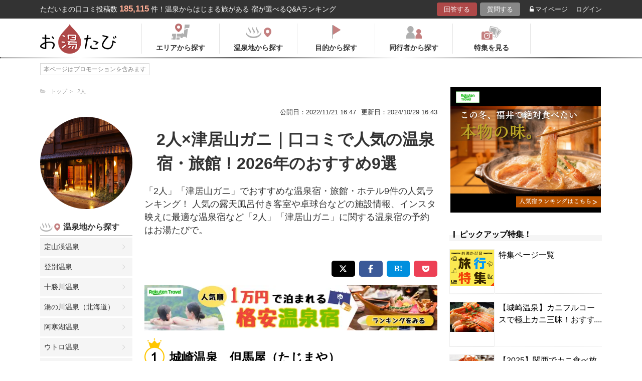

--- FILE ---
content_type: text/html; charset=UTF-8
request_url: https://oyutabi.biglobe.ne.jp/a02d-d8e4/
body_size: 23723
content:
<!doctype html>
<html lang="ja">
<head>
        <!-- Optimize Next -->
    <script>(function(p,r,o,j,e,c,t,g){
            p['_'+t]={};g=r.createElement('script');g.src='https://www.googletagmanager.com/gtm.js?id=GTM-'+t;r[o].prepend(g);
            g=r.createElement('style');g.innerText='.'+e+t+'{visibility:hidden!important}';r[o].prepend(g);
            r[o][j].add(e+t);setTimeout(function(){if(r[o][j].contains(e+t)){r[o][j].remove(e+t);p['_'+t]=0}},c)
        })(window,document,'documentElement','classList','loading',2000,'KCD9HMSQ')</script>
    <!-- End Optimize Next -->
    <meta charset="utf-8">
    <meta name="viewport" content="width=device-width, initial-scale=1">
    <title>2人×津居山ガニ｜口コミで人気の温泉宿・旅館！2026年のおすすめ9選 | お湯たび</title>
    <meta name="description" content="兵庫県で温泉宿をお探しであれば、但馬屋をおすすめします。蟹料理を食べたいという方は但馬屋には一度は行くのではと思う位、人気で絶品料理です。ここ数年は女性の宿泊される方が増えた印象で、それだけ安心できる証明なのかも知れません。食事は地産地消の海の幸である香住ガニと但馬牛は外せません。冬の寒い季節はカニスキ鍋は美味しいのでおすすめです。但馬牛は説明不要な位有名ですが、しゃぶしゃぶやローストビーフは絶品です。ワインでも日本酒でもどちらでも合うのが嬉しいです。温泉は畳敷きの貸切風呂があり、経験されると良いと思います。レトロな露天風呂もあったりするので、風情を楽しみながらゆっくり楽しめます。暖かいライトを使った宿なので、落ち着いて過ごせると思います。料理、温泉とレベルが高い旅館をおすすめします。「2人」「津居山ガニ」">
    
    <link rel="icon" href="/img/favicon/favicon16.png" sizes="16x16" type="image/png">
<link rel="icon" href="/img/favicon/favicon32.png" sizes="32x32" type="image/png">
<link rel="icon" href="/img/favicon/favicon192.png" sizes="192x192" type="image/png">

    <meta property="og:title" content="2人×津居山ガニ｜口コミで人気の温泉宿・旅館！2026年のおすすめ9選 | お湯たび">
    <meta property="og:url" content="https://oyutabi.biglobe.ne.jp/a02d-d8e4/">
            <meta property="og:type" content="article">
        <meta property="og:locale" content="ja_JP">
    <meta property="og:site_name" content="お湯たび">
    <meta property="og:image" content="https://img.travel.rakuten.co.jp/share/HOTEL/56951/56951.jpg">
    <meta property="og:description" content="兵庫県で温泉宿をお探しであれば、但馬屋をおすすめします。蟹料理を食べたいという方は但馬屋には一度は行くのではと思う位、人気で絶品料理です。ここ数年は女性の宿泊される方が増えた印象で、それだけ安心できる証明なのかも知れません。食事は地産地消の海の幸である香住ガニと但馬牛は外せません。冬の寒い季節はカニスキ鍋は美味しいのでおすすめです。但馬牛は説明不要な位有名ですが、しゃぶしゃぶやローストビーフは絶品です。ワインでも日本酒でもどちらでも合うのが嬉しいです。温泉は畳敷きの貸切風呂があり、経験されると良いと思います。レトロな露天風呂もあったりするので、風情を楽しみながらゆっくり楽しめます。暖かいライトを使った宿なので、落ち着いて過ごせると思います。料理、温泉とレベルが高い旅館をおすすめします。「2人」「津居山ガニ」">

<!--[if lt IE 9]>
<script src="https://img.gpoint.co.jp/common/js/html5shiv.js"></script>
<script src="https://img.gpoint.co.jp/common/js/css3-mediaqueries.js"></script>
<![endif]-->
<script>
        
    document.addEventListener('error', function (e) {
        if (e.target.nodeName === 'IMG') {
            e.target.src = '/img/dummy.gif';
        }
    }, true);
    
</script>


<script>
    
    if (location.pathname.indexOf('/admin/') !== 0 && 'serviceWorker' in navigator) {
        navigator.serviceWorker.getRegistration().then((registration) => {
            if (registration !== undefined) {
                registration.unregister();
                console.log('ServiceWorker unregistered');
            } else {
                console.log('ServiceWorker has not registration');
            }
        }).catch(function (err) {
            console.log('ServiceWorker unregister failed: ', err);
        });
    }
    
</script>

<link rel="stylesheet" href="https://maxcdn.bootstrapcdn.com/font-awesome/4.7.0/css/font-awesome.min.css">
    <script type="application/ld+json">[{"@context":"http:\/\/schema.org","@type":"Article","name":"\u304a\u6e6f\u305f\u3073","headline":"2\u4eba\u00d7\u6d25\u5c45\u5c71\u30ac\u30cb\uff5c\u53e3\u30b3\u30df\u3067\u4eba\u6c17\u306e\u6e29\u6cc9\u5bbf\u30fb\u65c5\u9928\uff012026\u5e74\u306e\u304a\u3059\u3059\u30819\u9078 | \u304a\u6e6f\u305f\u3073","mainEntityOfPage":{"@type":"WebPage","@id":"https:\/\/oyutabi.biglobe.ne.jp\/a02d-d8e4\/"},"image":{"@type":"ImageObject","url":"https:\/\/img.travel.rakuten.co.jp\/share\/HOTEL\/56951\/56951.jpg","width":696,"height":479},"datePublished":"1970-01-01T09:33:42+09:00","dateModified":"1970-01-01T09:33:44+09:00","author":{"@type":"Person","name":""},"publisher":{"@type":"Organization","name":"\u304a\u6e6f\u305f\u3073\u7de8\u96c6\u90e8","logo":{"@type":"ImageObject","url":"https:\/\/oyutabi.biglobe.ne.jp\/img\/logo_oyutabi.png","width":152,"height":59}},"description":"\u5175\u5eab\u770c\u3067\u6e29\u6cc9\u5bbf\u3092\u304a\u63a2\u3057\u3067\u3042\u308c\u3070\u3001\u4f46\u99ac\u5c4b\u3092\u304a\u3059\u3059\u3081\u3057\u307e\u3059\u3002\u87f9\u6599\u7406\u3092\u98df\u3079\u305f\u3044\u3068\u3044\u3046\u65b9\u306f\u4f46\u99ac\u5c4b\u306b\u306f\u4e00\u5ea6\u306f\u884c\u304f\u306e\u3067\u306f\u3068\u601d\u3046\u4f4d\u3001\u4eba\u6c17\u3067\u7d76\u54c1\u6599\u7406\u3067\u3059\u3002\u3053\u3053\u6570\u5e74\u306f\u5973\u6027\u306e\u5bbf\u6cca\u3055\u308c\u308b\u65b9\u304c\u5897\u3048\u305f\u5370\u8c61\u3067\u3001\u305d\u308c\u3060\u3051\u5b89\u5fc3\u3067\u304d\u308b\u8a3c\u660e\u306a\u306e\u304b\u3082\u77e5\u308c\u307e\u305b\u3093\u3002\u98df\u4e8b\u306f\u5730\u7523\u5730\u6d88\u306e\u6d77\u306e\u5e78\u3067\u3042\u308b\u9999\u4f4f\u30ac\u30cb\u3068\u4f46\u99ac\u725b\u306f\u5916\u305b\u307e\u305b\u3093\u3002\u51ac\u306e\u5bd2\u3044\u5b63\u7bc0\u306f\u30ab\u30cb\u30b9\u30ad\u934b\u306f\u7f8e\u5473\u3057\u3044\u306e\u3067\u304a\u3059\u3059\u3081\u3067\u3059\u3002\u4f46\u99ac\u725b\u306f\u8aac\u660e\u4e0d\u8981\u306a\u4f4d\u6709\u540d\u3067\u3059\u304c\u3001\u3057\u3083\u3076\u3057\u3083\u3076\u3084\u30ed\u30fc\u30b9\u30c8\u30d3\u30fc\u30d5\u306f\u7d76\u54c1\u3067\u3059\u3002\u30ef\u30a4\u30f3\u3067\u3082\u65e5\u672c\u9152\u3067\u3082\u3069\u3061\u3089\u3067\u3082\u5408\u3046\u306e\u304c\u5b09\u3057\u3044\u3067\u3059\u3002\u6e29\u6cc9\u306f\u7573\u6577\u304d\u306e\u8cb8\u5207\u98a8\u5442\u304c\u3042\u308a\u3001\u7d4c\u9a13\u3055\u308c\u308b\u3068\u826f\u3044\u3068\u601d\u3044\u307e\u3059\u3002\u30ec\u30c8\u30ed\u306a\u9732\u5929\u98a8\u5442\u3082\u3042\u3063\u305f\u308a\u3059\u308b\u306e\u3067\u3001\u98a8\u60c5\u3092\u697d\u3057\u307f\u306a\u304c\u3089\u3086\u3063\u304f\u308a\u697d\u3057\u3081\u307e\u3059\u3002\u6696\u304b\u3044\u30e9\u30a4\u30c8\u3092\u4f7f\u3063\u305f\u5bbf\u306a\u306e\u3067\u3001\u843d\u3061\u7740\u3044\u3066\u904e\u3054\u305b\u308b\u3068\u601d\u3044\u307e\u3059\u3002\u6599\u7406\u3001\u6e29\u6cc9\u3068\u30ec\u30d9\u30eb\u304c\u9ad8\u3044\u65c5\u9928\u3092\u304a\u3059\u3059\u3081\u3057\u307e\u3059\u3002\u300c2\u4eba\u300d\u300c\u6d25\u5c45\u5c71\u30ac\u30cb\u300d"}]</script>

    <link rel="canonical" href="https://oyutabi.biglobe.ne.jp/a02d-d8e4/">

    <link rel="stylesheet" href="https://cdnjs.cloudflare.com/ajax/libs/Swiper/3.4.1/css/swiper.min.css">
    <link rel="stylesheet" media="all" href="https://oyutabi.biglobe.ne.jp/css/ranking-qa.css?ver=">
    <link rel="stylesheet" media="all" href="https://oyutabi.biglobe.ne.jp/css/ranking-tag.css?ver="/>
    <!-- Google Tag Manager -->
<script>(function (w, d, s, l, i) {
        w[l] = w[l] || [];
        w[l].push({
            'gtm.start':
                new Date().getTime(), event: 'gtm.js'
            });
        var f = d.getElementsByTagName(s)[0],
            j = d.createElement(s), dl = l != 'dataLayer' ? '&l=' + l : '';
        j.async = true;
        j.src =
            'https://www.googletagmanager.com/gtm.js?id=' + i + dl;
        f.parentNode.insertBefore(j, f);
        })(window, document, 'script', 'dataLayer', 'GTM-MNS5LCX');</script>
<!-- End Google Tag Manager -->
<!-- Global site tag (gtag.js) - Google Analytics -->

    <script async src="https://www.googletagmanager.com/gtag/js?id=UA-138034717-1"></script>
    <script>
        window.dataLayer = window.dataLayer || [];
        function gtag(){dataLayer.push(arguments);}
        gtag('js', new Date());

        gtag('config', 'UA-138034717-1');
    </script>
</head>

<body>

<!-- Google Tag Manager (noscript) -->
<noscript>
    <iframe src="https://www.googletagmanager.com/ns.html?id=GTM-MNS5LCX"
            height="0" width="0" style="display:none;visibility:hidden"></iframe>
</noscript>
<!-- End Google Tag Manager (noscript) -->
<!--▼headerSP▼-->
<header>
    <nav class="sp-header nopc">
        <ul class="sp-header-btn">
            <li class="sp-header-logo">
                <a href="/">
                    <img src="https://oyutabi.biglobe.ne.jp/img/logo_oyutabi.png" alt="お湯たび" width="100" height="39">
                </a>
            </li>
            <!-- TODO: 検索
            <li class="sp-header-search"> <i class="fa fa-search" aria-hidden="true"></i> <span>検索</span> </li>
            -->
            </li>
            <label for="trigger">
                <div class="sp-header-menu"> <i class="fa fa-bars" aria-hidden="true"></i><span>メニュー</span> </div>
            </label>
            <div class="modal_wrap">
                <input id="trigger" type="checkbox">
                <div class="modal_overlay">
                    <label for="trigger" class="modal_trigger"></label>
                    <div class="modal_content">
                        <label for="trigger" class="close_button">×</label>
                        <div class="top-botton">
                            <div class="btn-header-a"><a href="/rec/#question-area">回答する</a></div>
                            <div class="btn-header-q"><a href="/post/">質問する</a></div>
                        </div>
                        <ul class="fullmod-body">
							<li><a class="drawer-menu-item arrow" href="/">お湯たびトップページ</a></li>
                            <li><a class="drawer-menu-item arrow" href="/area/">エリアから探す</a></li>
                            <li><a class="drawer-menu-item arrow" href="/spot/">温泉地から探す</a></li>
                            <li><a class="drawer-menu-item arrow" href="/purpose/">目的から探す</a></li>
                            <li><a class="drawer-menu-item arrow" href="/who/">同行者から探す</a></li>
                            <li><a class="drawer-menu-item arrow" href="/feature/?utm_source=bnr&utm_campaign=menu">特集を見る</a></li>
                            <!-- TODO Phase 2
                            <li><a class="drawer-menu-item arrow" href="/mypage/like/">お気に入り</a></li>
                            -->
                            <li><a class="drawer-menu-item arrow" href="/mypage/theme/">マイページ</a></li>
                                                            <li><a class="drawer-menu-item arrow" href="/auth/login/">ログイン</a></li>
                                                        <li><a class="drawer-menu-item arrow" href="/guide/">ご利用ガイド</a></li>
                        </ul>
                    </div>
                </div>
            </div>
            </li>
        </ul>
    </nav>
</header>
<!--▲headerSP▲-->

<div id="gpointbody_qg">


    <!--header-->
    <header>
    <div class="pc-header nosp">
        <div class="header-top-area">
            <div class="header-top clearfix">
                <p class="leadtext pc-header-notext">ただいまの口コミ投稿数<span
                            class="leadtext-color">185,115</span>件！温泉からはじまる旅がある 宿が選べるQ&Aランキング
                </p>
                <ul class="header-top-btn">
                    <li class="btn-header-a">
                        <a href="/rec/#question-area">回答する</a>
                    </li>
                    <li class="btn-header-q">
                        <a href="/post/">質問する</a>
                    </li>
                                        <li class="btn-header-text">
                        <a href="/mypage/theme/">
                            <i class="fa fa-unlock-alt" aria-hidden="true"></i>マイページ</a>
                    </li>
                    <li class="btn-header-text">
                                                    <a href="/auth/login/">ログイン</a>
                                            </li>
                </ul>
            </div>
        </div>
        <div class="header-bottom-area">
            <div class="header-bottom">
                <a href="/">
                    <img src="https://oyutabi.biglobe.ne.jp/img/logo_oyutabi.png" alt="お湯たび" class="oyutabi-logo" width="152" height="59">
                </a>
                <ul class="header-bottom-btn" itemscope itemtype="http://www.schema.org/SiteNavigationElement">
                    <li class="header-bottom-btn-area" itemprop="name">
                        <a href="/area/" itemprop="URL">
                            <span>エリアから探す</span>
                        </a>
                    </li>
                    <li class="header-bottom-btn-onsen" itemprop="name">
                        <a href="/spot/" itemprop="URL">
                            <span>温泉地から探す</span>
                        </a>
                    </li>
                    <li class="header-bottom-btn-purpose" itemprop="name">
                        <a href="/purpose/" itemprop="URL">
                            <span>目的から探す</span>
                        </a>
                    </li>
                    <li class="header-bottom-btn-partner" itemprop="name">
                        <a href="/who/" itemprop="URL">
                            <span>同行者から探す</span>
                        </a>
                    </li>
                    <li class="header-bottom-btn-feature" itemprop="name">
                        <a href="/feature/?utm_source=bnr&utm_campaign=menu" itemprop="URL">
                            <span>特集を見る</span>
                        </a>
                    </li>
                </ul>
            </div>
        </div>
    </div>
</header>




    
    <!--main-->
    <main>
        <article>

            <section class="question-area">
                <div class="qa-info">
                        <ul class="panlist plist-tag nosp"
        itemscope itemtype="http://schema.org/BreadcrumbList">
        <li itemprop="itemListElement" itemscope itemtype="http://schema.org/ListItem">
            <i class="fa fa-folder-open" aria-hidden="true"></i>
            <a itemprop="item" href="/">
                <span itemprop="name">トップ</span>
            </a>
            <meta itemprop="position" content="1" />
        </li>
                    <li itemprop="itemListElement" itemscope itemtype="http://schema.org/ListItem">
                <a itemprop="item" href="/a02d/">
                    <span itemprop="name">2人</span>
                </a>
                <meta itemprop="position" content="2" />
            </li>
            </ul>
                    <ul>
                        <li class="qa-info-qdate">公開日：2022/11/21 16:47</li>
                        <li class="qa-info-qdate">更新日：2024/10/29 16:43</li>
                    </ul>
                </div>
            </section>

            <div class="left-menu nosp">
                <div class="thumbnail">
                    <img class="js-lazy-image" src="https://oyutabi.biglobe.ne.jp/img/dummy.gif"
                         data-src="https://img.travel.rakuten.co.jp/share/HOTEL/56951/56951.jpg"
                         alt="2人×津居山ガニ｜口コミで人気の温泉宿・旅館！2026年のおすすめ9選" border="0">
                </div>

                                    <section class="menu-box">
                        <p class="top top-onsen">温泉地から探す</p>
                        <ul>
                                                            <li><a href="/01g000/">定山渓温泉</a></li>
                                                            <li><a href="/01g001/">登別温泉</a></li>
                                                            <li><a href="/01g002/">十勝川温泉</a></li>
                                                            <li><a href="/01g003/">湯の川温泉（北海道）</a></li>
                                                            <li><a href="/01g004/">阿寒湖温泉</a></li>
                                                            <li><a href="/01g005/">ウトロ温泉</a></li>
                                                            <li><a href="/01g006/">川湯温泉（北海道）</a></li>
                                                            <li><a href="/01g007/">層雲峡温泉</a></li>
                                                            <li><a href="/01g008/">洞爺湖温泉</a></li>
                                                            <li><a href="/01g009/">ニセコ温泉</a></li>
                                                            <li><a href="/01g00a/">函館温泉</a></li>
                                                            <li><a href="/02g004/">酸ヶ湯温泉</a></li>
                                                            <li><a href="/02g005/">浅虫温泉</a></li>
                                                            <li><a href="/02g006/">大鰐温泉</a></li>
                                                            <li><a href="/02g007/">黒石温泉</a></li>
                                                            <li><a href="/02g008/">十和田湖畔温泉</a></li>
                                                            <li><a href="/03g001/">鶯宿温泉</a></li>
                                                            <li><a href="/03g002/">八幡平温泉（岩手県）</a></li>
                                                            <li><a href="/03g003/">花巻温泉</a></li>
                                                            <li><a href="/04g007/">鳴子温泉</a></li>
                                                            <li><a href="/04g008/">秋保温泉</a></li>
                                                            <li><a href="/04g009/">作並温泉</a></li>
                                                            <li><a href="/04g00a/">遠刈田温泉</a></li>
                                                            <li><a href="/04g00b/">中山平温泉</a></li>
                                                            <li><a href="/04g00c/">松島温泉（宮城県）</a></li>
                                                            <li><a href="/05g005/">乳頭温泉</a></li>
                                                            <li><a href="/05g006/">玉川温泉</a></li>
                                                            <li><a href="/05g007/">男鹿温泉</a></li>
                                                            <li><a href="/05g008/">田沢湖高原温泉</a></li>
                                                            <li><a href="/06g00a/">蔵王温泉</a></li>
                                                            <li><a href="/06g00b/">銀山温泉</a></li>
                                                            <li><a href="/06g00c/">赤倉温泉（山形県）</a></li>
                                                            <li><a href="/06g00d/">赤湯温泉</a></li>
                                                            <li><a href="/06g00e/">あつみ温泉</a></li>
                                                            <li><a href="/06g00f/">小野川温泉</a></li>
                                                            <li><a href="/06g010/">かみのやま温泉</a></li>
                                                            <li><a href="/06g011/">白布温泉</a></li>
                                                            <li><a href="/06g012/">天童温泉</a></li>
                                                            <li><a href="/06g013/">東根温泉</a></li>
                                                            <li><a href="/06g014/">肘折温泉</a></li>
                                                            <li><a href="/06g015/">湯田川温泉</a></li>
                                                            <li><a href="/06g016/">湯野浜温泉</a></li>
                                                            <li><a href="/07g009/">東山温泉</a></li>
                                                            <li><a href="/07g00a/">芦ノ牧温泉</a></li>
                                                            <li><a href="/07g00b/">飯坂温泉</a></li>
                                                            <li><a href="/07g00c/">いわき湯本温泉</a></li>
                                                            <li><a href="/07g00d/">岳温泉</a></li>
                                                            <li><a href="/07g00e/">土湯温泉</a></li>
                                                            <li><a href="/07g00f/">中ノ沢温泉</a></li>
                                                            <li><a href="/07g010/">磐梯熱海温泉</a></li>
                                                            <li><a href="/07g011/">湯野上温泉</a></li>
                                                            <li><a href="/08g010/">鬼怒川温泉</a></li>
                                                            <li><a href="/08g011/">日光湯元温泉</a></li>
                                                            <li><a href="/08g012/">塩原温泉</a></li>
                                                            <li><a href="/08g013/">川治温泉</a></li>
                                                            <li><a href="/08g014/">中禅寺温泉</a></li>
                                                            <li><a href="/08g015/">那須温泉</a></li>
                                                            <li><a href="/08g016/">日光温泉</a></li>
                                                            <li><a href="/08g017/">湯西川温泉</a></li>
                                                            <li><a href="/09g00c/">草津温泉</a></li>
                                                            <li><a href="/09g00d/">伊香保温泉</a></li>
                                                            <li><a href="/09g00e/">万座温泉</a></li>
                                                            <li><a href="/09g00f/">四万温泉</a></li>
                                                            <li><a href="/09g010/">老神温泉</a></li>
                                                            <li><a href="/09g011/">尾瀬戸倉温泉</a></li>
                                                            <li><a href="/09g012/">片品温泉</a></li>
                                                            <li><a href="/09g013/">猿ヶ京温泉</a></li>
                                                            <li><a href="/09g014/">谷川温泉</a></li>
                                                            <li><a href="/09g015/">水上温泉</a></li>
                                                            <li><a href="/09g016/">湯の小屋温泉</a></li>
                                                            <li><a href="/10g001/">筑波山温泉</a></li>
                                                            <li><a href="/11g001/">秩父温泉</a></li>
                                                            <li><a href="/12g001/">鴨川温泉</a></li>
                                                            <li><a href="/12g002/">小湊温泉</a></li>
                                                            <li><a href="/12g003/">白子温泉</a></li>
                                                            <li><a href="/12g004/">南房総白浜温泉</a></li>
                                                            <li><a href="/12g005/">養老渓谷温泉</a></li>
                                                            <li><a href="/14g017/">箱根温泉</a></li>
                                                            <li><a href="/14g018/">湯河原温泉</a></li>
                                                            <li><a href="/14g019/">七沢温泉</a></li>
                                                            <li><a href="/14g01a/">箱根芦ノ湖温泉</a></li>
                                                            <li><a href="/14g01b/">箱根大平台温泉</a></li>
                                                            <li><a href="/14g01c/">箱根強羅温泉</a></li>
                                                            <li><a href="/14g01d/">箱根仙石原温泉</a></li>
                                                            <li><a href="/15g016/">石和温泉</a></li>
                                                            <li><a href="/15g017/">河口湖温泉</a></li>
                                                            <li><a href="/15g018/">下部温泉</a></li>
                                                            <li><a href="/15g019/">山中湖温泉</a></li>
                                                            <li><a href="/15g01a/">湯村温泉（山梨県）</a></li>
                                                            <li><a href="/16g013/">野沢温泉</a></li>
                                                            <li><a href="/16g014/">白骨温泉</a></li>
                                                            <li><a href="/16g015/">浅間温泉</a></li>
                                                            <li><a href="/16g016/">美ヶ原温泉</a></li>
                                                            <li><a href="/16g017/">大町温泉</a></li>
                                                            <li><a href="/16g018/">鹿教湯温泉</a></li>
                                                            <li><a href="/16g019/">上諏訪温泉</a></li>
                                                            <li><a href="/16g01a/">渋温泉</a></li>
                                                            <li><a href="/16g01b/">下諏訪温泉</a></li>
                                                            <li><a href="/16g01c/">蓼科温泉</a></li>
                                                            <li><a href="/16g01d/">戸狩温泉</a></li>
                                                            <li><a href="/16g01e/">戸倉上山田温泉</a></li>
                                                            <li><a href="/16g01f/">乗鞍高原温泉</a></li>
                                                            <li><a href="/16g020/">白馬・八方温泉</a></li>
                                                            <li><a href="/16g021/">白馬姫川温泉</a></li>
                                                            <li><a href="/16g022/">昼神温泉</a></li>
                                                            <li><a href="/16g023/">別所温泉</a></li>
                                                            <li><a href="/16g024/">穂高温泉</a></li>
                                                            <li><a href="/16g025/">湯田中温泉</a></li>
                                                            <li><a href="/16g026/">山田温泉(長野県)</a></li>
                                                            <li><a href="/17g015/">月岡温泉</a></li>
                                                            <li><a href="/17g016/">赤倉温泉（新潟県）</a></li>
                                                            <li><a href="/17g017/">池の平温泉</a></li>
                                                            <li><a href="/17g018/">岩室温泉</a></li>
                                                            <li><a href="/17g019/">鵜の浜温泉</a></li>
                                                            <li><a href="/17g01a/">越後湯沢温泉</a></li>
                                                            <li><a href="/17g01b/">咲花温泉</a></li>
                                                            <li><a href="/17g01c/">瀬波温泉</a></li>
                                                            <li><a href="/17g01d/">燕温泉</a></li>
                                                            <li><a href="/17g01e/">松之山温泉</a></li>
                                                            <li><a href="/18g01e/">宇奈月温泉</a></li>
                                                            <li><a href="/18g01f/">氷見温泉</a></li>
                                                            <li><a href="/19g01b/">和倉温泉</a></li>
                                                            <li><a href="/19g01c/">山中温泉</a></li>
                                                            <li><a href="/19g01d/">粟津温泉</a></li>
                                                            <li><a href="/19g01e/">片山津温泉</a></li>
                                                            <li><a href="/19g01f/">山代温泉</a></li>
                                                            <li><a href="/19g020/">湯涌温泉</a></li>
                                                            <li><a href="/19g021/">輪島温泉</a></li>
                                                            <li><a href="/20g01d/">あわら温泉</a></li>
                                                            <li><a href="/20g01e/">三国温泉</a></li>
                                                            <li><a href="/21g019/">熱海温泉</a></li>
                                                            <li><a href="/21g01a/">伊東温泉</a></li>
                                                            <li><a href="/21g033/">修善寺温泉</a></li>
                                                            <li><a href="/21g034/">下田温泉（静岡県）</a></li>
                                                            <li><a href="/21g035/">網代温泉</a></li>
                                                            <li><a href="/21g036/">伊豆高原温泉</a></li>
                                                            <li><a href="/21g037/">伊豆山温泉</a></li>
                                                            <li><a href="/21g038/">伊豆長岡温泉</a></li>
                                                            <li><a href="/21g039/">稲取温泉</a></li>
                                                            <li><a href="/21g03a/">今井浜温泉</a></li>
                                                            <li><a href="/21g03b/">宇佐美温泉</a></li>
                                                            <li><a href="/21g03c/">梅ヶ島温泉</a></li>
                                                            <li><a href="/21g03d/">河津温泉</a></li>
                                                            <li><a href="/21g03e/">舘山寺温泉</a></li>
                                                            <li><a href="/21g03f/">雲見温泉</a></li>
                                                            <li><a href="/21g040/">寸又峡温泉</a></li>
                                                            <li><a href="/21g041/">土肥温泉</a></li>
                                                            <li><a href="/21g042/">堂ヶ島温泉</a></li>
                                                            <li><a href="/21g043/">弓ヶ浜温泉</a></li>
                                                            <li><a href="/21g044/">熱川温泉</a></li>
                                                            <li><a href="/22g01f/">下呂温泉</a></li>
                                                            <li><a href="/22g020/">平湯温泉</a></li>
                                                            <li><a href="/22g021/">新穂高温泉</a></li>
                                                            <li><a href="/22g022/">奥飛騨温泉</a></li>
                                                            <li><a href="/22g023/">飛騨高山温泉</a></li>
                                                            <li><a href="/22g024/">長良川温泉</a></li>
                                                            <li><a href="/23g001/">犬山温泉</a></li>
                                                            <li><a href="/23g002/">西浦温泉</a></li>
                                                            <li><a href="/23g003/">南知多温泉</a></li>
                                                            <li><a href="/23g004/">湯谷温泉</a></li>
                                                            <li><a href="/24g025/">伊勢・鳥羽温泉</a></li>
                                                            <li><a href="/24g026/">志摩温泉</a></li>
                                                            <li><a href="/24g027/">榊原温泉</a></li>
                                                            <li><a href="/24g028/">長島温泉</a></li>
                                                            <li><a href="/24g029/">湯の山温泉</a></li>
                                                            <li><a href="/25g001/">おごと温泉</a></li>
                                                            <li><a href="/26g001/">天橋立温泉</a></li>
                                                            <li><a href="/26g002/">嵐山温泉</a></li>
                                                            <li><a href="/26g003/">久美浜温泉</a></li>
                                                            <li><a href="/26g004/">小天橋温泉</a></li>
                                                            <li><a href="/26g005/">間人温泉</a></li>
                                                            <li><a href="/26g006/">丹後温泉</a></li>
                                                            <li><a href="/26g007/">夕日ヶ浦温泉</a></li>
                                                            <li><a href="/26g008/">湯の花温泉</a></li>
                                                            <li><a href="/28g022/">城崎温泉</a></li>
                                                            <li><a href="/28g023/">有馬温泉</a></li>
                                                            <li><a href="/28g024/">赤穂温泉</a></li>
                                                            <li><a href="/28g025/">うずしお温泉</a></li>
                                                            <li><a href="/28g026/">香住温泉</a></li>
                                                            <li><a href="/28g027/">佐津温泉</a></li>
                                                            <li><a href="/28g028/">洲本温泉</a></li>
                                                            <li><a href="/28g029/">湯村温泉（兵庫県）</a></li>
                                                            <li><a href="/29g001/">洞川温泉</a></li>
                                                            <li><a href="/30g024/">白浜温泉</a></li>
                                                            <li><a href="/30g035/">勝浦温泉</a></li>
                                                            <li><a href="/30g036/">川湯温泉（和歌山県）</a></li>
                                                            <li><a href="/30g037/">湯の峰温泉</a></li>
                                                            <li><a href="/30g038/">龍神温泉</a></li>
                                                            <li><a href="/31g02a/">三朝温泉</a></li>
                                                            <li><a href="/31g02c/">皆生温泉</a></li>
                                                            <li><a href="/31g02d/">鳥取温泉</a></li>
                                                            <li><a href="/31g02e/">はわい温泉</a></li>
                                                            <li><a href="/32g02b/">玉造温泉</a></li>
                                                            <li><a href="/32g02c/">松江しんじ湖温泉</a></li>
                                                            <li><a href="/32g02d/">湯の川温泉（島根県）</a></li>
                                                            <li><a href="/33g02d/">湯原温泉</a></li>
                                                            <li><a href="/33g02e/">湯郷温泉</a></li>
                                                            <li><a href="/34g001/">宮島・宮浜温泉</a></li>
                                                            <li><a href="/35g001/">長門湯本温泉</a></li>
                                                            <li><a href="/35g002/">萩温泉</a></li>
                                                            <li><a href="/35g003/">湯田温泉（山口県）</a></li>
                                                            <li><a href="/36g027/">大歩危祖谷温泉</a></li>
                                                            <li><a href="/37g029/">こんぴら温泉</a></li>
                                                            <li><a href="/37g02a/">小豆島温泉</a></li>
                                                            <li><a href="/38g028/">道後温泉</a></li>
                                                            <li><a href="/39g001/">あしずり温泉</a></li>
                                                            <li><a href="/40g001/">筑後川温泉</a></li>
                                                            <li><a href="/40g002/">原鶴温泉</a></li>
                                                            <li><a href="/41g001/">嬉野温泉</a></li>
                                                            <li><a href="/41g002/">武雄温泉</a></li>
                                                            <li><a href="/41g003/">古湯温泉</a></li>
                                                            <li><a href="/42g001/">雲仙温泉</a></li>
                                                            <li><a href="/42g002/">小浜温泉</a></li>
                                                            <li><a href="/43g030/">黒川温泉</a></li>
                                                            <li><a href="/43g031/">阿蘇内牧温泉</a></li>
                                                            <li><a href="/43g032/">菊池温泉</a></li>
                                                            <li><a href="/43g033/">下田温泉（熊本県）</a></li>
                                                            <li><a href="/43g034/">玉名温泉</a></li>
                                                            <li><a href="/43g035/">杖立温泉</a></li>
                                                            <li><a href="/43g036/">人吉温泉</a></li>
                                                            <li><a href="/43g037/">日奈久温泉</a></li>
                                                            <li><a href="/43g038/">平山温泉</a></li>
                                                            <li><a href="/43g039/">山鹿温泉</a></li>
                                                            <li><a href="/44g02e/">別府温泉</a></li>
                                                            <li><a href="/44g02f/">由布院温泉</a></li>
                                                            <li><a href="/44g030/">天ヶ瀬温泉</a></li>
                                                            <li><a href="/44g031/">筋湯温泉</a></li>
                                                            <li><a href="/44g032/">長湯温泉</a></li>
                                                            <li><a href="/44g033/">宝泉寺温泉</a></li>
                                                            <li><a href="/44g034/">湯平温泉</a></li>
                                                            <li><a href="/46g031/">指宿温泉</a></li>
                                                            <li><a href="/46g032/">霧島温泉</a></li>
                                                    </ul>
                        <!-- --todo-- もっとみる
                        <p class="btn-more-txt"><a href="/spot/a02d-d8e4/">もっとみる<i class="fa fa-angle-right"
                                                                                         aria-hidden="true"></i></a>
                                                                                         -->
                    </section>
                                                
            </div>

            <div class="main-content">

                <!-- --todo-- ホテルランキング -->

                <section class="question-area">
                    <ul class="qa-main">
                        <li class="qa-img nopc">
                            <img class="js-lazy-image" src="https://oyutabi.biglobe.ne.jp/img/dummy.gif"
                                 data-src="https://img.travel.rakuten.co.jp/share/HOTEL/56951/56951.jpg"
                                 alt="2人×津居山ガニ｜口コミで人気の温泉宿・旅館！2026年のおすすめ9選" border="0">
                        </li>
                        <li class="qa-title">
                            <h1>2人×津居山ガニ｜口コミで人気の温泉宿・旅館！2026年のおすすめ9選</h1>
                        </li>
                    </ul>

                                            <p class="qa-sub">「2人」「津居山ガニ」でおすすめな温泉宿・旅館・ホテル9件の人気ランキング！ 人気の露天風呂付き客室や卓球台などの施設情報、インスタ映えに最適な温泉宿など「2人」「津居山ガニ」に関する温泉宿の予約はお湯たびで。</p>
                    
                </section>

                <div class="tag-top-area">
                                    </div>

                <div class="rank-title nopc">「2人」「津居山ガニ」のおすすめ温泉宿ランキング</div>

                                
                                    <section class="ranking-area">
                        <ul class="sns-area">
    <li class="tw"><a href="javascript:void(0)"
                      onclick="tweet('https://oyutabi.biglobe.ne.jp/a02d-d8e4/', '2人×津居山ガニ｜口コミで人気の温泉宿・旅館！2026年のおすすめ9選 | お湯たび')"><i
                    class="fa fa-twitter"></i></a></li>
    <li class="fb"><a href="javascript:void(0)"
                      onclick="facebook('https://oyutabi.biglobe.ne.jp/a02d-d8e4/')"><i
                    class="fa fa-facebook"></i></a></li>
    <li class="ha"><a href="javascript:void(0)"
                      onclick="hatebo('https://oyutabi.biglobe.ne.jp/a02d-d8e4/', '2人×津居山ガニ｜口コミで人気の温泉宿・旅館！2026年のおすすめ9選 | お湯たび')"><span
                    class="fa-hatena"></span></a></li>
    <li class="po"><a
                href="http://getpocket.com/edit?url=https%3A%2F%2Foyutabi.biglobe.ne.jp%2Fa02d-d8e4%2F&title=2%E4%BA%BA%C3%97%E6%B4%A5%E5%B1%85%E5%B1%B1%E3%82%AC%E3%83%8B%EF%BD%9C%E5%8F%A3%E3%82%B3%E3%83%9F%E3%81%A7%E4%BA%BA%E6%B0%97%E3%81%AE%E6%B8%A9%E6%B3%89%E5%AE%BF%E3%83%BB%E6%97%85%E9%A4%A8%EF%BC%812026%E5%B9%B4%E3%81%AE%E3%81%8A%E3%81%99%E3%81%99%E3%82%819%E9%81%B8%20%7C%20%E3%81%8A%E6%B9%AF%E3%81%9F%E3%81%B3"
                onclick="window.open(this.href, 'FBwindow', 'width=550, height=350, menubar=no, toolbar=no, scrollbars=yes'); return false;"><i
                    class="fa fa-get-pocket"></i></a></li>
</ul>
                                                                                                            <div class="hotel-box ">
                                    <div class="hotel-name">
                                        <h2>
                                                                                                                                                <span class="ico-rank1"></span>
                                                                                                                                        <a href="https://hb.afl.rakuten.co.jp/hgc/1801b452.a40c5ce0.1801b453.276a899c/?pc=https%3A%2F%2Ftravel.rakuten.co.jp%2FHOTEL%2F56951%2F56951_std.html"
                                               target="_blank"
                                               rel="nofollow sponsored noopener">城崎温泉　但馬屋（たじまや）</a></h2>
                                    </div>
                                    <div class="hotel-box-in">
                                        <div class="hotel-img tag-page">
                                                    <a href="https://hb.afl.rakuten.co.jp/hgc/1801b452.a40c5ce0.1801b453.276a899c/?pc=http%3A%2F%2Ftravel.rakuten.co.jp%2FHOTEL%2F56951%2Fgallery.html" class="ranking_qa_img" target="_blank" rel="nofollow" data-rank="1" data-click-count-hotelid="40897">
                            <img class="js-lazy-image" src="https://oyutabi.biglobe.ne.jp/img/dummy.gif"
                 data-src="https://img.travel.rakuten.co.jp/share/HOTEL/56951/56951.jpg" alt="城崎温泉　但馬屋（たじまや）"
                 border="0">
                <div class="more_img_link">
            <i class="fa fa-picture-o" aria-hidden="true"></i>
            <i class="fa fa-picture-o" aria-hidden="true"></i>
        </div>
    </a>
                                        </div>

                                        <div class="hotel-info">
                                            <ul class="point">
                                                                                                <li>
                                                    <img src="https://oyutabi.biglobe.ne.jp/img/icon_star45.png" alt>
                                                    <span class="points-txt">4.6</span>
                                                </li>
                                                                                                <li class="points-comment">クチコミ数 :<a
                                                            href="/h40897/">8件</a></li>
                                            </ul>
                                            <!-- TODO: このホテルのエリア周辺の温泉TOP1 -->
                                            <!-- TODO: このホテルのエリア周辺の温泉TOP1 -->
                                            <p class="add">兵庫県豊岡市城崎町湯島453
                                                <span class="map">
    								                                                                        <a class="button-link map" href="https://hb.afl.rakuten.co.jp/hgc/1801b452.a40c5ce0.1801b453.276a899c/?pc=http%3A%2F%2Ftravel.rakuten.co.jp%2FHOTEL%2F56951%2Frtmap.html"
                                                           target="_blank" rel="nofollow"
                                                           data-rank="1"
                                                           data-click-count-hotelid="40897">
                                                            <i class="fa fa-map-marker" aria-hidden="true"></i>地図
                                                        </a>
                                                                                                    </span>
                                            </p>
                                            <!-- TODO: アピールポイント -->
                                            <!-- TODO: アピールポイント -->
                                            <!-- TODO: 泉質 -->
                                            <!-- TODO: 泉質 -->
                                            <div class="input__btn__area">
            <p class="btn-lowest">
                        <a href="https://hb.afl.rakuten.co.jp/hgc/1801b452.a40c5ce0.1801b453.276a899c/?pc=http%3A%2F%2Fhotel.travel.rakuten.co.jp%2Fhotelinfo%2Fplan%2F56951%23sort_kin_min" class="ranking_qa_btn" target="_blank" rel="nofollow" data-rank="1" data-click-count-hotelid="40897">
                <span class="flex-column"><img src="/img/shopbnr/GA0000105317.gif" alt="楽天トラベル" width="70" height="35"><span class="txt-column">料金を表示</span></span>
            </a>
        </p>
        </div>
<div class="chkcoupon-box">
    <a href="https://hb.afl.rakuten.co.jp/hgc/1801b452.a40c5ce0.1801b453.276a899c/?pc=https%3A%2F%2Fcoupon.travel.rakuten.co.jp%2Fcoupon%2Fhotel%2F56951" class="chkcoupon-btn" target="_blank" rel="sponsored noopener"><img src="/img/ico_coupon_rd.svg" alt="" width="30" height="18">割引クーポンをチェック</a>
    <div class="chkcoupon-ribbon is-left"></div>
    <div class="chkcoupon-ribbon is-right"></div>
</div>
                                        </div>
                                    </div>

                                    <div class="answer-box">
                                                                                    <ul class="ans-comment">
                                                <li>
                                                    <div class="comment-ttl">
                                                        <div class="mr8">
                                                            <h3 class="highlight-keywords-parent">
                                                                女性宿泊も多い安心な宿
                                                            </h3>
                                                        </div>
                                                    </div>
                                                </li>
                                                <li>
                                                    <p class="highlight-keywords-parent">
                                                        兵庫県で温泉宿をお探しであれば、但馬屋をおすすめします。蟹料理を食べたいという方は但馬屋には一度は行くのではと思う位、人気で絶品料理です。ここ数年は女性の宿泊される方が増えた印象で、それだけ安心できる証明なのかも知れません。食事は地産地消の海の幸である香住ガニと但馬牛は外せません。冬の寒い季節はカニスキ鍋は美味しいのでおすすめです。但馬牛は説明不要な位有名ですが、しゃぶしゃぶやローストビーフは絶品です。ワインでも日本酒でもどちらでも合うのが嬉しいです。温泉は畳敷きの貸切風呂があり、経験されると良いと思います。レトロな露天風呂もあったりするので、風情を楽しみながらゆっくり楽しめます。暖かいライトを使った宿なので、落ち着いて過ごせると思います。料理、温泉とレベルが高い旅館をおすすめします。
                                                    </p>
                                                    <div class="qa-ttl">
                                                        <p><i class="fa fa-commenting" aria-hidden="true"></i>
                                                            回答された質問：
                                                            <a href="/t6273/"
                                                               class="highlight-keywords-parent">
                                                                兵庫にある温泉宿で津居山ガニが食べたい！
                                                            </a>
                                                        </p>
                                                    </div>
                                                    <div class="post-user-name small-gray">
                                                            <span class="official-user-icon-box">
        <img src="/img/guide/official-user/icon_official.png" class="official-user-icon" alt="" width="24" height="24">
    </span>
                                                        温泉大好き夫婦
                                                        さんの回答（投稿日：2022/11/29
                                                        ）
                                                    </div>
                                                </li>
                                            </ul>
                                        
                                    </div>
                                </div>
                                <!--div class="hotel-box box-end">
                                </div-->
                                                                                                                        <div id="qa_contents_1"></div>
                                                                                                                                            <div class="hotel-box ">
                                    <div class="hotel-name">
                                        <h2>
                                                                                                                                                <span class="ico-rank2"></span>
                                                                                                                                        <a href="https://hb.afl.rakuten.co.jp/hgc/1801b452.a40c5ce0.1801b453.276a899c/?pc=https%3A%2F%2Ftravel.rakuten.co.jp%2FHOTEL%2F29554%2F29554_std.html"
                                               target="_blank"
                                               rel="nofollow sponsored noopener">城崎温泉　お宿　芹</a></h2>
                                    </div>
                                    <div class="hotel-box-in">
                                        <div class="hotel-img tag-page">
                                                    <a href="https://hb.afl.rakuten.co.jp/hgc/1801b452.a40c5ce0.1801b453.276a899c/?pc=http%3A%2F%2Ftravel.rakuten.co.jp%2FHOTEL%2F29554%2Fgallery.html" class="ranking_qa_img" target="_blank" rel="nofollow" data-rank="2" data-click-count-hotelid="40885">
                            <img class="js-lazy-image" src="https://oyutabi.biglobe.ne.jp/img/dummy.gif"
                 data-src="https://img.travel.rakuten.co.jp/share/HOTEL/29554/29554.jpg" alt="城崎温泉　お宿　芹"
                 border="0">
                <div class="more_img_link">
            <i class="fa fa-picture-o" aria-hidden="true"></i>
            <i class="fa fa-picture-o" aria-hidden="true"></i>
        </div>
    </a>
                                        </div>

                                        <div class="hotel-info">
                                            <ul class="point">
                                                                                                <li>
                                                    <img src="https://oyutabi.biglobe.ne.jp/img/icon_star40.png" alt>
                                                    <span class="points-txt">4.4</span>
                                                </li>
                                                                                                <li class="points-comment">クチコミ数 :<a
                                                            href="/h40885/">6件</a></li>
                                            </ul>
                                            <!-- TODO: このホテルのエリア周辺の温泉TOP1 -->
                                            <!-- TODO: このホテルのエリア周辺の温泉TOP1 -->
                                            <p class="add">兵庫県豊岡市城崎町桃島1297-1
                                                <span class="map">
    								                                                                        <a class="button-link map" href="https://hb.afl.rakuten.co.jp/hgc/1801b452.a40c5ce0.1801b453.276a899c/?pc=http%3A%2F%2Ftravel.rakuten.co.jp%2FHOTEL%2F29554%2Frtmap.html"
                                                           target="_blank" rel="nofollow"
                                                           data-rank="2"
                                                           data-click-count-hotelid="40885">
                                                            <i class="fa fa-map-marker" aria-hidden="true"></i>地図
                                                        </a>
                                                                                                    </span>
                                            </p>
                                            <!-- TODO: アピールポイント -->
                                            <!-- TODO: アピールポイント -->
                                            <!-- TODO: 泉質 -->
                                            <!-- TODO: 泉質 -->
                                            <div class="input__btn__area">
            <p class="btn-lowest">
                        <a href="https://hb.afl.rakuten.co.jp/hgc/1801b452.a40c5ce0.1801b453.276a899c/?pc=http%3A%2F%2Fhotel.travel.rakuten.co.jp%2Fhotelinfo%2Fplan%2F29554%23sort_kin_min" class="ranking_qa_btn" target="_blank" rel="nofollow" data-rank="2" data-click-count-hotelid="40885">
                <span class="flex-column"><img src="/img/shopbnr/GA0000105317.gif" alt="楽天トラベル" width="70" height="35"><span class="txt-column">料金を表示</span></span>
            </a>
        </p>
        </div>
<div class="chkcoupon-box">
    <a href="https://hb.afl.rakuten.co.jp/hgc/1801b452.a40c5ce0.1801b453.276a899c/?pc=https%3A%2F%2Fcoupon.travel.rakuten.co.jp%2Fcoupon%2Fhotel%2F29554" class="chkcoupon-btn" target="_blank" rel="sponsored noopener"><img src="/img/ico_coupon_rd.svg" alt="" width="30" height="18">割引クーポンをチェック</a>
    <div class="chkcoupon-ribbon is-left"></div>
    <div class="chkcoupon-ribbon is-right"></div>
</div>
                                        </div>
                                    </div>

                                    <div class="answer-box">
                                                                                    <ul class="ans-comment">
                                                <li>
                                                    <div class="comment-ttl">
                                                        <div class="mr8">
                                                            <h3 class="highlight-keywords-parent">
                                                                心安らぐひとときを過ごす温泉宿
                                                            </h3>
                                                        </div>
                                                    </div>
                                                </li>
                                                <li>
                                                    <p class="highlight-keywords-parent">
                                                        兵庫で津居山ガニを堪能できる宿として、「お宿 芹」をおすすめします。城崎温泉の中心街から少し離れた静かな環境にあり、全室で部屋食が楽しめるため、プライベートな空間で新鮮な津居山ガニを心ゆくまで味わえます。温泉は展望風呂や家族風呂があり、四季折々の美しい景色を楽しみながらリラックスできます。無料のシャトルサービスもあり、アクセスも便利です。
                                                    </p>
                                                    <div class="qa-ttl">
                                                        <p><i class="fa fa-commenting" aria-hidden="true"></i>
                                                            回答された質問：
                                                            <a href="/t6273/"
                                                               class="highlight-keywords-parent">
                                                                兵庫にある温泉宿で津居山ガニが食べたい！
                                                            </a>
                                                        </p>
                                                    </div>
                                                    <div class="post-user-name small-gray">
                                                            <span class="official-user-icon-box">
        <img src="/img/guide/official-user/icon_official.png" class="official-user-icon" alt="" width="24" height="24">
    </span>
                                                        たけやん
                                                        さんの回答（投稿日：2024/9/22
                                                        ）
                                                    </div>
                                                </li>
                                            </ul>
                                        
                                    </div>
                                </div>
                                <!--div class="hotel-box box-end">
                                </div-->
                                                                                        <div id="qa_contents_2"></div>
                                                                                                                                                                                                                                        <div class="hotel-box ">
                                    <div class="hotel-name">
                                        <h2>
                                                                                                                                                <span class="ico-rank3"></span>
                                                                                                                                        <a href="https://hb.afl.rakuten.co.jp/hgc/1801b452.a40c5ce0.1801b453.276a899c/?pc=https%3A%2F%2Ftravel.rakuten.co.jp%2FHOTEL%2F38674%2F38674_std.html"
                                               target="_blank"
                                               rel="nofollow sponsored noopener">城崎温泉　四季香る宿　いちだや</a></h2>
                                    </div>
                                    <div class="hotel-box-in">
                                        <div class="hotel-img tag-page">
                                                    <a href="https://hb.afl.rakuten.co.jp/hgc/1801b452.a40c5ce0.1801b453.276a899c/?pc=http%3A%2F%2Ftravel.rakuten.co.jp%2FHOTEL%2F38674%2Fgallery.html" class="ranking_qa_img" target="_blank" rel="nofollow" data-rank="3" data-click-count-hotelid="40949">
                            <img class="js-lazy-image" src="https://oyutabi.biglobe.ne.jp/img/dummy.gif"
                 data-src="https://img.travel.rakuten.co.jp/share/HOTEL/38674/38674.jpg" alt="城崎温泉　四季香る宿　いちだや"
                 border="0">
                <div class="more_img_link">
            <i class="fa fa-picture-o" aria-hidden="true"></i>
            <i class="fa fa-picture-o" aria-hidden="true"></i>
        </div>
    </a>
                                        </div>

                                        <div class="hotel-info">
                                            <ul class="point">
                                                                                                <li>
                                                    <img src="https://oyutabi.biglobe.ne.jp/img/icon_star40.png" alt>
                                                    <span class="points-txt">4.3</span>
                                                </li>
                                                                                                <li class="points-comment">クチコミ数 :<a
                                                            href="/h40949/">2件</a></li>
                                            </ul>
                                            <!-- TODO: このホテルのエリア周辺の温泉TOP1 -->
                                            <!-- TODO: このホテルのエリア周辺の温泉TOP1 -->
                                            <p class="add">兵庫県豊岡市城崎町湯島810
                                                <span class="map">
    								                                                                        <a class="button-link map" href="https://hb.afl.rakuten.co.jp/hgc/1801b452.a40c5ce0.1801b453.276a899c/?pc=http%3A%2F%2Ftravel.rakuten.co.jp%2FHOTEL%2F38674%2Frtmap.html"
                                                           target="_blank" rel="nofollow"
                                                           data-rank="3"
                                                           data-click-count-hotelid="40949">
                                                            <i class="fa fa-map-marker" aria-hidden="true"></i>地図
                                                        </a>
                                                                                                    </span>
                                            </p>
                                            <!-- TODO: アピールポイント -->
                                            <!-- TODO: アピールポイント -->
                                            <!-- TODO: 泉質 -->
                                            <!-- TODO: 泉質 -->
                                            <div class="input__btn__area">
            <p class="btn-lowest">
                        <a href="https://hb.afl.rakuten.co.jp/hgc/1801b452.a40c5ce0.1801b453.276a899c/?pc=http%3A%2F%2Fhotel.travel.rakuten.co.jp%2Fhotelinfo%2Fplan%2F38674%23sort_kin_min" class="ranking_qa_btn" target="_blank" rel="nofollow" data-rank="3" data-click-count-hotelid="40949">
                <span class="flex-column"><img src="/img/shopbnr/GA0000105317.gif" alt="楽天トラベル" width="70" height="35"><span class="txt-column">料金を表示</span></span>
            </a>
        </p>
        </div>
<div class="chkcoupon-box">
    <a href="https://hb.afl.rakuten.co.jp/hgc/1801b452.a40c5ce0.1801b453.276a899c/?pc=https%3A%2F%2Fcoupon.travel.rakuten.co.jp%2Fcoupon%2Fhotel%2F38674" class="chkcoupon-btn" target="_blank" rel="sponsored noopener"><img src="/img/ico_coupon_rd.svg" alt="" width="30" height="18">割引クーポンをチェック</a>
    <div class="chkcoupon-ribbon is-left"></div>
    <div class="chkcoupon-ribbon is-right"></div>
</div>
                                        </div>
                                    </div>

                                    <div class="answer-box">
                                                                                    <ul class="ans-comment">
                                                <li>
                                                    <div class="comment-ttl">
                                                        <div class="mr8">
                                                            <h3 class="highlight-keywords-parent">
                                                                津居山ガニの姿造りを満喫
                                                            </h3>
                                                        </div>
                                                    </div>
                                                </li>
                                                <li>
                                                    <p class="highlight-keywords-parent">
                                                        こちらは城崎温泉のある宿です。津居山ガニの姿造りは、とろける甘みと旨味に感激ものでした。カニすき、蒸し焼き、グラタンなど、どの料理も美味。温泉は貸切風呂があるので、気兼ねなくゆっくりと入ることができました。温泉街中心部にあるので、外湯巡りも観光もべんりな立地ですよ。
                                                    </p>
                                                    <div class="qa-ttl">
                                                        <p><i class="fa fa-commenting" aria-hidden="true"></i>
                                                            回答された質問：
                                                            <a href="/t6273/"
                                                               class="highlight-keywords-parent">
                                                                兵庫にある温泉宿で津居山ガニが食べたい！
                                                            </a>
                                                        </p>
                                                    </div>
                                                    <div class="post-user-name small-gray">
                                                                                                                くまたんさん
                                                        さんの回答（投稿日：2024/9/20
                                                        ）
                                                    </div>
                                                </li>
                                            </ul>
                                        
                                    </div>
                                </div>
                                <!--div class="hotel-box box-end">
                                </div-->
                                                                                        <div id="qa_contents_3"></div>
                                                                                                                                            <div class="hotel-box ">
                                    <div class="hotel-name">
                                        <h2>
                                                                                                                                                <span class="h2rank">[4位]</span>
                                                                                                                                        <a href="https://hb.afl.rakuten.co.jp/hgc/1801b452.a40c5ce0.1801b453.276a899c/?pc=https%3A%2F%2Ftravel.rakuten.co.jp%2FHOTEL%2F147192%2F147192_std.html"
                                               target="_blank"
                                               rel="nofollow sponsored noopener">城崎温泉　料理旅館　翠山荘</a></h2>
                                    </div>
                                    <div class="hotel-box-in">
                                        <div class="hotel-img tag-page">
                                                    <a href="https://hb.afl.rakuten.co.jp/hgc/1801b452.a40c5ce0.1801b453.276a899c/?pc=http%3A%2F%2Ftravel.rakuten.co.jp%2FHOTEL%2F147192%2Fgallery.html" class="ranking_qa_img" target="_blank" rel="nofollow" data-rank="4" data-click-count-hotelid="40892">
                            <img class="js-lazy-image" src="https://oyutabi.biglobe.ne.jp/img/dummy.gif"
                 data-src="https://img.travel.rakuten.co.jp/share/HOTEL/147192/147192.jpg" alt="城崎温泉　料理旅館　翠山荘"
                 border="0">
                <div class="more_img_link">
            <i class="fa fa-picture-o" aria-hidden="true"></i>
            <i class="fa fa-picture-o" aria-hidden="true"></i>
        </div>
    </a>
                                        </div>

                                        <div class="hotel-info">
                                            <ul class="point">
                                                                                                <li>
                                                    <img src="https://oyutabi.biglobe.ne.jp/img/icon_star40.png" alt>
                                                    <span class="points-txt">4.2</span>
                                                </li>
                                                                                                <li class="points-comment">クチコミ数 :<a
                                                            href="/h40892/">2件</a></li>
                                            </ul>
                                            <!-- TODO: このホテルのエリア周辺の温泉TOP1 -->
                                            <!-- TODO: このホテルのエリア周辺の温泉TOP1 -->
                                            <p class="add">兵庫県豊岡市城崎町湯島728
                                                <span class="map">
    								                                                                        <a class="button-link map" href="https://hb.afl.rakuten.co.jp/hgc/1801b452.a40c5ce0.1801b453.276a899c/?pc=http%3A%2F%2Ftravel.rakuten.co.jp%2FHOTEL%2F147192%2Frtmap.html"
                                                           target="_blank" rel="nofollow"
                                                           data-rank="4"
                                                           data-click-count-hotelid="40892">
                                                            <i class="fa fa-map-marker" aria-hidden="true"></i>地図
                                                        </a>
                                                                                                    </span>
                                            </p>
                                            <!-- TODO: アピールポイント -->
                                            <!-- TODO: アピールポイント -->
                                            <!-- TODO: 泉質 -->
                                            <!-- TODO: 泉質 -->
                                            <div class="input__btn__area">
            <p class="btn-lowest">
                        <a href="https://hb.afl.rakuten.co.jp/hgc/1801b452.a40c5ce0.1801b453.276a899c/?pc=http%3A%2F%2Fhotel.travel.rakuten.co.jp%2Fhotelinfo%2Fplan%2F147192%23sort_kin_min" class="ranking_qa_btn" target="_blank" rel="nofollow" data-rank="4" data-click-count-hotelid="40892">
                <span class="flex-column"><img src="/img/shopbnr/GA0000105317.gif" alt="楽天トラベル" width="70" height="35"><span class="txt-column">料金を表示</span></span>
            </a>
        </p>
        </div>
<div class="chkcoupon-box">
    <a href="https://hb.afl.rakuten.co.jp/hgc/1801b452.a40c5ce0.1801b453.276a899c/?pc=https%3A%2F%2Fcoupon.travel.rakuten.co.jp%2Fcoupon%2Fhotel%2F147192" class="chkcoupon-btn" target="_blank" rel="sponsored noopener"><img src="/img/ico_coupon_rd.svg" alt="" width="30" height="18">割引クーポンをチェック</a>
    <div class="chkcoupon-ribbon is-left"></div>
    <div class="chkcoupon-ribbon is-right"></div>
</div>
                                        </div>
                                    </div>

                                    <div class="answer-box">
                                                                                    <ul class="ans-comment">
                                                <li>
                                                    <div class="comment-ttl">
                                                        <div class="mr8">
                                                            <h3 class="highlight-keywords-parent">
                                                                青タグ付きのフルコースプランを用意しています。
                                                            </h3>
                                                        </div>
                                                    </div>
                                                </li>
                                                <li>
                                                    <p class="highlight-keywords-parent">
                                                        城崎温泉にある「翠山荘」はいかがでしょうか。本格的な会席料理を提供する温泉料理旅館です。温泉は体がよく温まる塩化物泉で清潔感のある内湯で湯あみできます。地元ブランド津居山ガニの中でも最高級である青タグ付きのフルコースプランを用意しています。2食付きで5万円を超えてきますがお値打ちです。
                                                    </p>
                                                    <div class="qa-ttl">
                                                        <p><i class="fa fa-commenting" aria-hidden="true"></i>
                                                            回答された質問：
                                                            <a href="/t6273/"
                                                               class="highlight-keywords-parent">
                                                                兵庫にある温泉宿で津居山ガニが食べたい！
                                                            </a>
                                                        </p>
                                                    </div>
                                                    <div class="post-user-name small-gray">
                                                            <span class="official-user-icon-box">
        <img src="/img/guide/official-user/icon_official.png" class="official-user-icon" alt="" width="24" height="24">
    </span>
                                                        Behind The Line
                                                        さんの回答（投稿日：2023/6/13
                                                        ）
                                                    </div>
                                                </li>
                                            </ul>
                                        
                                    </div>
                                </div>
                                <!--div class="hotel-box box-end">
                                </div-->
                                                                                        <div id="qa_contents_4"></div>
                                                                                                                                            <div class="hotel-box ">
                                    <div class="hotel-name">
                                        <h2>
                                                                                                                                                <span class="h2rank">[5位]</span>
                                                                                                                                        <a href="https://hb.afl.rakuten.co.jp/hgc/1801b452.a40c5ce0.1801b453.276a899c/?pc=https%3A%2F%2Ftravel.rakuten.co.jp%2FHOTEL%2F7739%2F7739_std.html"
                                               target="_blank"
                                               rel="nofollow sponsored noopener">城崎温泉　喜楽</a></h2>
                                    </div>
                                    <div class="hotel-box-in">
                                        <div class="hotel-img tag-page">
                                                    <a href="https://hb.afl.rakuten.co.jp/hgc/1801b452.a40c5ce0.1801b453.276a899c/?pc=http%3A%2F%2Ftravel.rakuten.co.jp%2FHOTEL%2F7739%2Fgallery.html" class="ranking_qa_img" target="_blank" rel="nofollow" data-rank="5" data-click-count-hotelid="40882">
                            <img class="js-lazy-image" src="https://oyutabi.biglobe.ne.jp/img/dummy.gif"
                 data-src="https://img.travel.rakuten.co.jp/share/HOTEL/7739/7739.jpg" alt="城崎温泉　喜楽"
                 border="0">
                <div class="more_img_link">
            <i class="fa fa-picture-o" aria-hidden="true"></i>
            <i class="fa fa-picture-o" aria-hidden="true"></i>
        </div>
    </a>
                                        </div>

                                        <div class="hotel-info">
                                            <ul class="point">
                                                                                                <li>
                                                    <img src="https://oyutabi.biglobe.ne.jp/img/icon_star45.png" alt>
                                                    <span class="points-txt">4.7</span>
                                                </li>
                                                                                                <li class="points-comment">クチコミ数 :<a
                                                            href="/h40882/">2件</a></li>
                                            </ul>
                                            <!-- TODO: このホテルのエリア周辺の温泉TOP1 -->
                                            <!-- TODO: このホテルのエリア周辺の温泉TOP1 -->
                                            <p class="add">兵庫県豊岡市城崎町湯島495
                                                <span class="map">
    								                                                                        <a class="button-link map" href="https://hb.afl.rakuten.co.jp/hgc/1801b452.a40c5ce0.1801b453.276a899c/?pc=http%3A%2F%2Ftravel.rakuten.co.jp%2FHOTEL%2F7739%2Frtmap.html"
                                                           target="_blank" rel="nofollow"
                                                           data-rank="5"
                                                           data-click-count-hotelid="40882">
                                                            <i class="fa fa-map-marker" aria-hidden="true"></i>地図
                                                        </a>
                                                                                                    </span>
                                            </p>
                                            <!-- TODO: アピールポイント -->
                                            <!-- TODO: アピールポイント -->
                                            <!-- TODO: 泉質 -->
                                            <!-- TODO: 泉質 -->
                                            <div class="input__btn__area">
            <p class="btn-lowest">
                        <a href="https://hb.afl.rakuten.co.jp/hgc/1801b452.a40c5ce0.1801b453.276a899c/?pc=http%3A%2F%2Fhotel.travel.rakuten.co.jp%2Fhotelinfo%2Fplan%2F7739%23sort_kin_min" class="ranking_qa_btn" target="_blank" rel="nofollow" data-rank="5" data-click-count-hotelid="40882">
                <span class="flex-column"><img src="/img/shopbnr/GA0000105317.gif" alt="楽天トラベル" width="70" height="35"><span class="txt-column">料金を表示</span></span>
            </a>
        </p>
        </div>
<div class="chkcoupon-box">
    <a href="https://hb.afl.rakuten.co.jp/hgc/1801b452.a40c5ce0.1801b453.276a899c/?pc=https%3A%2F%2Fcoupon.travel.rakuten.co.jp%2Fcoupon%2Fhotel%2F7739" class="chkcoupon-btn" target="_blank" rel="sponsored noopener"><img src="/img/ico_coupon_rd.svg" alt="" width="30" height="18">割引クーポンをチェック</a>
    <div class="chkcoupon-ribbon is-left"></div>
    <div class="chkcoupon-ribbon is-right"></div>
</div>
                                        </div>
                                    </div>

                                    <div class="answer-box">
                                                                                    <ul class="ans-comment">
                                                <li>
                                                    <div class="comment-ttl">
                                                        <div class="mr8">
                                                            <h3 class="highlight-keywords-parent">
                                                                城崎温泉 喜楽で津居山ガニ満喫の旅
                                                            </h3>
                                                        </div>
                                                    </div>
                                                </li>
                                                <li>
                                                    <p class="highlight-keywords-parent">
                                                        城崎温泉 喜楽は、兵庫県で津居山ガニを楽しむのに最適な宿です。津居山ガニは、豊かな海と自然に育まれた絶品のカニで、喜楽ではその魅力を存分に堪能できます。新鮮な津居山ガニを使用した料理は、素材の良さを生かしつつ、職人の技が光る調理法で提供され、カニの甘みと旨みが際立っています。また、城崎温泉の情緒あふれる街並みや、喜楽の和風の温かいおもてなしが、心からのリラックスを提供してくれます。二人でゆったりと過ごすにはぴったりの場所で、温泉に浸かりながらのカニ料理は格別の体験です。特別なひとときを過ごしたい方におすすめの宿です。
                                                    </p>
                                                    <div class="qa-ttl">
                                                        <p><i class="fa fa-commenting" aria-hidden="true"></i>
                                                            回答された質問：
                                                            <a href="/t6273/"
                                                               class="highlight-keywords-parent">
                                                                兵庫にある温泉宿で津居山ガニが食べたい！
                                                            </a>
                                                        </p>
                                                    </div>
                                                    <div class="post-user-name small-gray">
                                                                                                                アルナヌ
                                                        さんの回答（投稿日：2024/9/18
                                                        ）
                                                    </div>
                                                </li>
                                            </ul>
                                        
                                    </div>
                                </div>
                                <!--div class="hotel-box box-end">
                                </div-->
                                                                                        <div id="qa_contents_5"></div>
                                                                                                                                            <div class="hotel-box ">
                                    <div class="hotel-name">
                                        <h2>
                                                                                                                                                <span class="h2rank">[6位]</span>
                                                                                                                                        <a href="https://hb.afl.rakuten.co.jp/hgc/1801b452.a40c5ce0.1801b453.276a899c/?pc=https%3A%2F%2Ftravel.rakuten.co.jp%2FHOTEL%2F8642%2F8642_std.html"
                                               target="_blank"
                                               rel="nofollow sponsored noopener">城崎温泉　旅館　つばき乃</a></h2>
                                    </div>
                                    <div class="hotel-box-in">
                                        <div class="hotel-img tag-page">
                                                    <a href="https://hb.afl.rakuten.co.jp/hgc/1801b452.a40c5ce0.1801b453.276a899c/?pc=http%3A%2F%2Ftravel.rakuten.co.jp%2FHOTEL%2F8642%2Fgallery.html" class="ranking_qa_img" target="_blank" rel="nofollow" data-rank="6" data-click-count-hotelid="40939">
                            <img class="js-lazy-image" src="https://oyutabi.biglobe.ne.jp/img/dummy.gif"
                 data-src="https://img.travel.rakuten.co.jp/share/HOTEL/8642/8642.jpg" alt="城崎温泉　旅館　つばき乃"
                 border="0">
                <div class="more_img_link">
            <i class="fa fa-picture-o" aria-hidden="true"></i>
            <i class="fa fa-picture-o" aria-hidden="true"></i>
        </div>
    </a>
                                        </div>

                                        <div class="hotel-info">
                                            <ul class="point">
                                                                                                <li>
                                                    <img src="https://oyutabi.biglobe.ne.jp/img/icon_star45.png" alt>
                                                    <span class="points-txt">4.5</span>
                                                </li>
                                                                                                <li class="points-comment">クチコミ数 :<a
                                                            href="/h40939/">1件</a></li>
                                            </ul>
                                            <!-- TODO: このホテルのエリア周辺の温泉TOP1 -->
                                            <!-- TODO: このホテルのエリア周辺の温泉TOP1 -->
                                            <p class="add">兵庫県豊岡市城崎町湯島781
                                                <span class="map">
    								                                                                        <a class="button-link map" href="https://hb.afl.rakuten.co.jp/hgc/1801b452.a40c5ce0.1801b453.276a899c/?pc=http%3A%2F%2Ftravel.rakuten.co.jp%2FHOTEL%2F8642%2Frtmap.html"
                                                           target="_blank" rel="nofollow"
                                                           data-rank="6"
                                                           data-click-count-hotelid="40939">
                                                            <i class="fa fa-map-marker" aria-hidden="true"></i>地図
                                                        </a>
                                                                                                    </span>
                                            </p>
                                            <!-- TODO: アピールポイント -->
                                            <!-- TODO: アピールポイント -->
                                            <!-- TODO: 泉質 -->
                                            <!-- TODO: 泉質 -->
                                            <div class="input__btn__area">
            <p class="btn-lowest">
                        <a href="https://hb.afl.rakuten.co.jp/hgc/1801b452.a40c5ce0.1801b453.276a899c/?pc=http%3A%2F%2Fhotel.travel.rakuten.co.jp%2Fhotelinfo%2Fplan%2F8642%23sort_kin_min" class="ranking_qa_btn" target="_blank" rel="nofollow" data-rank="6" data-click-count-hotelid="40939">
                <span class="flex-column"><img src="/img/shopbnr/GA0000105317.gif" alt="楽天トラベル" width="70" height="35"><span class="txt-column">料金を表示</span></span>
            </a>
        </p>
        </div>
<div class="chkcoupon-box">
    <a href="https://hb.afl.rakuten.co.jp/hgc/1801b452.a40c5ce0.1801b453.276a899c/?pc=https%3A%2F%2Fcoupon.travel.rakuten.co.jp%2Fcoupon%2Fhotel%2F8642" class="chkcoupon-btn" target="_blank" rel="sponsored noopener"><img src="/img/ico_coupon_rd.svg" alt="" width="30" height="18">割引クーポンをチェック</a>
    <div class="chkcoupon-ribbon is-left"></div>
    <div class="chkcoupon-ribbon is-right"></div>
</div>
                                        </div>
                                    </div>

                                    <div class="answer-box">
                                                                                    <ul class="ans-comment">
                                                <li>
                                                    <div class="comment-ttl">
                                                        <div class="mr8">
                                                            <h3 class="highlight-keywords-parent">
                                                                外湯地蔵湯のそばにある小さな温泉宿です。
                                                            </h3>
                                                        </div>
                                                    </div>
                                                </li>
                                                <li>
                                                    <p class="highlight-keywords-parent">
                                                        兵庫県にお越しでしたら「城崎温泉　旅館　つばき乃」はいかがでしょうか。外湯地蔵湯のそばにある小さな温泉宿です。温泉は体が良く温まる美肌の弱食塩泉で風流な大浴場や露天風呂や家族風呂で気持ちよく湯あみできます。冬場は津居山ガニのフルコース会席があり鮮度抜群のカニ刺しが味わえます。
                                                    </p>
                                                    <div class="qa-ttl">
                                                        <p><i class="fa fa-commenting" aria-hidden="true"></i>
                                                            回答された質問：
                                                            <a href="/t6273/"
                                                               class="highlight-keywords-parent">
                                                                兵庫にある温泉宿で津居山ガニが食べたい！
                                                            </a>
                                                        </p>
                                                    </div>
                                                    <div class="post-user-name small-gray">
                                                            <span class="official-user-icon-box">
        <img src="/img/guide/official-user/icon_official.png" class="official-user-icon" alt="" width="24" height="24">
    </span>
                                                        Natural Science
                                                        さんの回答（投稿日：2024/6/ 4
                                                        ）
                                                    </div>
                                                </li>
                                            </ul>
                                        
                                    </div>
                                </div>
                                <!--div class="hotel-box box-end">
                                </div-->
                                                                                                                                                                        <div class="hotel-box ">
                                    <div class="hotel-name">
                                        <h2>
                                                                                                                                                <span class="h2rank">[7位]</span>
                                                                                                                                        <a href="https://hb.afl.rakuten.co.jp/hgc/1801b452.a40c5ce0.1801b453.276a899c/?pc=https%3A%2F%2Ftravel.rakuten.co.jp%2FHOTEL%2F9150%2F9150_std.html"
                                               target="_blank"
                                               rel="nofollow sponsored noopener">城崎温泉　幸楽園</a></h2>
                                    </div>
                                    <div class="hotel-box-in">
                                        <div class="hotel-img tag-page">
                                                    <a href="https://hb.afl.rakuten.co.jp/hgc/1801b452.a40c5ce0.1801b453.276a899c/?pc=http%3A%2F%2Ftravel.rakuten.co.jp%2FHOTEL%2F9150%2Fgallery.html" class="ranking_qa_img" target="_blank" rel="nofollow" data-rank="7" data-click-count-hotelid="40907">
                            <img class="js-lazy-image" src="https://oyutabi.biglobe.ne.jp/img/dummy.gif"
                 data-src="https://img.travel.rakuten.co.jp/share/HOTEL/9150/9150.jpg" alt="城崎温泉　幸楽園"
                 border="0">
                <div class="more_img_link">
            <i class="fa fa-picture-o" aria-hidden="true"></i>
            <i class="fa fa-picture-o" aria-hidden="true"></i>
        </div>
    </a>
                                        </div>

                                        <div class="hotel-info">
                                            <ul class="point">
                                                                                                <li>
                                                    <img src="https://oyutabi.biglobe.ne.jp/img/icon_star35.png" alt>
                                                    <span class="points-txt">3.8</span>
                                                </li>
                                                                                                <li class="points-comment">クチコミ数 :<a
                                                            href="/h40907/">1件</a></li>
                                            </ul>
                                            <!-- TODO: このホテルのエリア周辺の温泉TOP1 -->
                                            <!-- TODO: このホテルのエリア周辺の温泉TOP1 -->
                                            <p class="add">兵庫県豊岡市城崎町今津570-4
                                                <span class="map">
    								                                                                        <a class="button-link map" href="https://hb.afl.rakuten.co.jp/hgc/1801b452.a40c5ce0.1801b453.276a899c/?pc=http%3A%2F%2Ftravel.rakuten.co.jp%2FHOTEL%2F9150%2Frtmap.html"
                                                           target="_blank" rel="nofollow"
                                                           data-rank="7"
                                                           data-click-count-hotelid="40907">
                                                            <i class="fa fa-map-marker" aria-hidden="true"></i>地図
                                                        </a>
                                                                                                    </span>
                                            </p>
                                            <!-- TODO: アピールポイント -->
                                            <!-- TODO: アピールポイント -->
                                            <!-- TODO: 泉質 -->
                                            <!-- TODO: 泉質 -->
                                            <div class="input__btn__area">
            <p class="btn-lowest">
                        <a href="https://hb.afl.rakuten.co.jp/hgc/1801b452.a40c5ce0.1801b453.276a899c/?pc=http%3A%2F%2Fhotel.travel.rakuten.co.jp%2Fhotelinfo%2Fplan%2F9150%23sort_kin_min" class="ranking_qa_btn" target="_blank" rel="nofollow" data-rank="7" data-click-count-hotelid="40907">
                <span class="flex-column"><img src="/img/shopbnr/GA0000105317.gif" alt="楽天トラベル" width="70" height="35"><span class="txt-column">料金を表示</span></span>
            </a>
        </p>
        </div>
<div class="chkcoupon-box">
    <a href="https://hb.afl.rakuten.co.jp/hgc/1801b452.a40c5ce0.1801b453.276a899c/?pc=https%3A%2F%2Fcoupon.travel.rakuten.co.jp%2Fcoupon%2Fhotel%2F9150" class="chkcoupon-btn" target="_blank" rel="sponsored noopener"><img src="/img/ico_coupon_rd.svg" alt="" width="30" height="18">割引クーポンをチェック</a>
    <div class="chkcoupon-ribbon is-left"></div>
    <div class="chkcoupon-ribbon is-right"></div>
</div>
                                        </div>
                                    </div>

                                    <div class="answer-box">
                                                                                    <ul class="ans-comment">
                                                <li>
                                                    <div class="comment-ttl">
                                                        <div class="mr8">
                                                            <h3 class="highlight-keywords-parent">
                                                                津居山ガニをカニ刺し、焼きガニ、甲羅みそ焼きで堪能！
                                                            </h3>
                                                        </div>
                                                    </div>
                                                </li>
                                                <li>
                                                    <p class="highlight-keywords-parent">
                                                        城崎温泉街から少し離れた円山川沿いにある昔ながらの純和風旅館。宿の女将は漁師町出身で、「主人自らの目で仕入れに行き、自らの手で捌く」ことにこだわっているそうです。温泉は、男女別の大浴場がある他、ひのき風呂と信楽焼でできた陶器風呂の２種類の貸切風呂があり、プライベートな入浴を満喫できます。食事は、地元ブランド「津居山ガニ」を丸々一杯使い、カニ刺し、焼きガニ、甲羅みそ焼きの３種の料理を堪能することができます。宿泊部屋とは別の客室を食事用に用意してもらえるので、部屋食でゆったりと食事を楽しめるのも魅力です。その他、色浴衣のレンタルもしており、女性２人旅にはぴったりの宿です。外湯巡り券も付いて、城崎温泉と津居山ガニを心ゆくまで味わい尽くせます。
                                                    </p>
                                                    <div class="qa-ttl">
                                                        <p><i class="fa fa-commenting" aria-hidden="true"></i>
                                                            回答された質問：
                                                            <a href="/t6273/"
                                                               class="highlight-keywords-parent">
                                                                兵庫にある温泉宿で津居山ガニが食べたい！
                                                            </a>
                                                        </p>
                                                    </div>
                                                    <div class="post-user-name small-gray">
                                                            <span class="official-user-icon-box">
        <img src="/img/guide/official-user/icon_official.png" class="official-user-icon" alt="" width="24" height="24">
    </span>
                                                        Turkey
                                                        さんの回答（投稿日：2024/9/ 7
                                                        ）
                                                    </div>
                                                </li>
                                            </ul>
                                        
                                    </div>
                                </div>
                                <!--div class="hotel-box box-end">
                                </div-->
                                                                                                                                                                        <div class="hotel-box ">
                                    <div class="hotel-name">
                                        <h2>
                                                                                                                                                <span class="h2rank">[8位]</span>
                                                                                                                                        <a href="https://hb.afl.rakuten.co.jp/hgc/1801b452.a40c5ce0.1801b453.276a899c/?pc=https%3A%2F%2Ftravel.rakuten.co.jp%2FHOTEL%2F106245%2F106245_std.html"
                                               target="_blank"
                                               rel="nofollow sponsored noopener">城崎温泉　登録有形文化財の宿　三木屋</a></h2>
                                    </div>
                                    <div class="hotel-box-in">
                                        <div class="hotel-img tag-page">
                                                    <a href="https://hb.afl.rakuten.co.jp/hgc/1801b452.a40c5ce0.1801b453.276a899c/?pc=http%3A%2F%2Ftravel.rakuten.co.jp%2FHOTEL%2F106245%2Fgallery.html" class="ranking_qa_img" target="_blank" rel="nofollow" data-rank="8" data-click-count-hotelid="40895">
                            <img class="js-lazy-image" src="https://oyutabi.biglobe.ne.jp/img/dummy.gif"
                 data-src="https://img.travel.rakuten.co.jp/share/HOTEL/106245/106245.jpg" alt="城崎温泉　登録有形文化財の宿　三木屋"
                 border="0">
                <div class="more_img_link">
            <i class="fa fa-picture-o" aria-hidden="true"></i>
            <i class="fa fa-picture-o" aria-hidden="true"></i>
        </div>
    </a>
                                        </div>

                                        <div class="hotel-info">
                                            <ul class="point">
                                                                                                <li>
                                                    <img src="https://oyutabi.biglobe.ne.jp/img/icon_star45.png" alt>
                                                    <span class="points-txt">4.5</span>
                                                </li>
                                                                                                <li class="points-comment">クチコミ数 :<a
                                                            href="/h40895/">1件</a></li>
                                            </ul>
                                            <!-- TODO: このホテルのエリア周辺の温泉TOP1 -->
                                            <!-- TODO: このホテルのエリア周辺の温泉TOP1 -->
                                            <p class="add">兵庫県豊岡市城崎町湯島487
                                                <span class="map">
    								                                                                        <a class="button-link map" href="https://hb.afl.rakuten.co.jp/hgc/1801b452.a40c5ce0.1801b453.276a899c/?pc=http%3A%2F%2Ftravel.rakuten.co.jp%2FHOTEL%2F106245%2Frtmap.html"
                                                           target="_blank" rel="nofollow"
                                                           data-rank="8"
                                                           data-click-count-hotelid="40895">
                                                            <i class="fa fa-map-marker" aria-hidden="true"></i>地図
                                                        </a>
                                                                                                    </span>
                                            </p>
                                            <!-- TODO: アピールポイント -->
                                            <!-- TODO: アピールポイント -->
                                            <!-- TODO: 泉質 -->
                                            <!-- TODO: 泉質 -->
                                            <div class="input__btn__area">
            <p class="btn-lowest">
                        <a href="https://hb.afl.rakuten.co.jp/hgc/1801b452.a40c5ce0.1801b453.276a899c/?pc=http%3A%2F%2Fhotel.travel.rakuten.co.jp%2Fhotelinfo%2Fplan%2F106245%23sort_kin_min" class="ranking_qa_btn" target="_blank" rel="nofollow" data-rank="8" data-click-count-hotelid="40895">
                <span class="flex-column"><img src="/img/shopbnr/GA0000105317.gif" alt="楽天トラベル" width="70" height="35"><span class="txt-column">料金を表示</span></span>
            </a>
        </p>
        </div>
<div class="chkcoupon-box">
    <a href="https://hb.afl.rakuten.co.jp/hgc/1801b452.a40c5ce0.1801b453.276a899c/?pc=https%3A%2F%2Fcoupon.travel.rakuten.co.jp%2Fcoupon%2Fhotel%2F106245" class="chkcoupon-btn" target="_blank" rel="sponsored noopener"><img src="/img/ico_coupon_rd.svg" alt="" width="30" height="18">割引クーポンをチェック</a>
    <div class="chkcoupon-ribbon is-left"></div>
    <div class="chkcoupon-ribbon is-right"></div>
</div>
                                        </div>
                                    </div>

                                    <div class="answer-box">
                                                                                    <ul class="ans-comment">
                                                <li>
                                                    <div class="comment-ttl">
                                                        <div class="mr8">
                                                            <h3 class="highlight-keywords-parent">
                                                                カニと但馬牛をいただける食通さんにもおすすめできる城崎の宿
                                                            </h3>
                                                        </div>
                                                    </div>
                                                </li>
                                                <li>
                                                    <p class="highlight-keywords-parent">
                                                        夕食に津居山ガニなどのカニと但馬牛を使った創作料理をいただくことが出来る城崎温泉のおすすめのお宿です。タグ付きガニのゆでがに・かに刺しと但馬牛の焼き物がいただけるので非常に満足度が高いです。温泉も大浴場でゆっくりと楽しむことが出来ます。
                                                    </p>
                                                    <div class="qa-ttl">
                                                        <p><i class="fa fa-commenting" aria-hidden="true"></i>
                                                            回答された質問：
                                                            <a href="/t6273/"
                                                               class="highlight-keywords-parent">
                                                                兵庫にある温泉宿で津居山ガニが食べたい！
                                                            </a>
                                                        </p>
                                                    </div>
                                                    <div class="post-user-name small-gray">
                                                                                                                綾ちん
                                                        さんの回答（投稿日：2022/11/23
                                                        ）
                                                    </div>
                                                </li>
                                            </ul>
                                        
                                    </div>
                                </div>
                                <!--div class="hotel-box box-end">
                                </div-->
                                                                                                                                                                        <div class="hotel-box box-end">
                                    <div class="hotel-name">
                                        <h2>
                                                                                                                                                <span class="h2rank">[9位]</span>
                                                                                                                                        <a href="https://hb.afl.rakuten.co.jp/hgc/1801b452.a40c5ce0.1801b453.276a899c/?pc=https%3A%2F%2Ftravel.rakuten.co.jp%2FHOTEL%2F11351%2F11351_std.html"
                                               target="_blank"
                                               rel="nofollow sponsored noopener">城崎温泉　湯楽　Ｙｕｒａｋｕ　Ｋｉｎｏｓａｋｉ　Ｓｐａ＆Ｇａｒｄｅｎｓ</a></h2>
                                    </div>
                                    <div class="hotel-box-in">
                                        <div class="hotel-img tag-page">
                                                    <a href="https://hb.afl.rakuten.co.jp/hgc/1801b452.a40c5ce0.1801b453.276a899c/?pc=http%3A%2F%2Ftravel.rakuten.co.jp%2FHOTEL%2F11351%2Fgallery.html" class="ranking_qa_img" target="_blank" rel="nofollow" data-rank="9" data-click-count-hotelid="40887">
                            <img class="js-lazy-image" src="https://oyutabi.biglobe.ne.jp/img/dummy.gif"
                 data-src="https://img.travel.rakuten.co.jp/share/HOTEL/11351/11351.jpg" alt="城崎温泉　湯楽　Ｙｕｒａｋｕ　Ｋｉｎｏｓａｋｉ　Ｓｐａ＆Ｇａｒｄｅｎｓ"
                 border="0">
                <div class="more_img_link">
            <i class="fa fa-picture-o" aria-hidden="true"></i>
            <i class="fa fa-picture-o" aria-hidden="true"></i>
        </div>
    </a>
                                        </div>

                                        <div class="hotel-info">
                                            <ul class="point">
                                                                                                <li>
                                                    <img src="https://oyutabi.biglobe.ne.jp/img/icon_star45.png" alt>
                                                    <span class="points-txt">4.6</span>
                                                </li>
                                                                                                <li class="points-comment">クチコミ数 :<a
                                                            href="/h40887/">1件</a></li>
                                            </ul>
                                            <!-- TODO: このホテルのエリア周辺の温泉TOP1 -->
                                            <!-- TODO: このホテルのエリア周辺の温泉TOP1 -->
                                            <p class="add">兵庫県豊岡市城崎町湯島844
                                                <span class="map">
    								                                                                        <a class="button-link map" href="https://hb.afl.rakuten.co.jp/hgc/1801b452.a40c5ce0.1801b453.276a899c/?pc=http%3A%2F%2Ftravel.rakuten.co.jp%2FHOTEL%2F11351%2Frtmap.html"
                                                           target="_blank" rel="nofollow"
                                                           data-rank="9"
                                                           data-click-count-hotelid="40887">
                                                            <i class="fa fa-map-marker" aria-hidden="true"></i>地図
                                                        </a>
                                                                                                    </span>
                                            </p>
                                            <!-- TODO: アピールポイント -->
                                            <!-- TODO: アピールポイント -->
                                            <!-- TODO: 泉質 -->
                                            <!-- TODO: 泉質 -->
                                            <div class="input__btn__area">
            <p class="btn-lowest">
                        <a href="https://hb.afl.rakuten.co.jp/hgc/1801b452.a40c5ce0.1801b453.276a899c/?pc=http%3A%2F%2Fhotel.travel.rakuten.co.jp%2Fhotelinfo%2Fplan%2F11351%23sort_kin_min" class="ranking_qa_btn" target="_blank" rel="nofollow" data-rank="9" data-click-count-hotelid="40887">
                <span class="flex-column"><img src="/img/shopbnr/GA0000105317.gif" alt="楽天トラベル" width="70" height="35"><span class="txt-column">料金を表示</span></span>
            </a>
        </p>
        </div>
<div class="chkcoupon-box">
    <a href="https://hb.afl.rakuten.co.jp/hgc/1801b452.a40c5ce0.1801b453.276a899c/?pc=https%3A%2F%2Fcoupon.travel.rakuten.co.jp%2Fcoupon%2Fhotel%2F11351" class="chkcoupon-btn" target="_blank" rel="sponsored noopener"><img src="/img/ico_coupon_rd.svg" alt="" width="30" height="18">割引クーポンをチェック</a>
    <div class="chkcoupon-ribbon is-left"></div>
    <div class="chkcoupon-ribbon is-right"></div>
</div>
                                        </div>
                                    </div>

                                    <div class="answer-box">
                                                                                    <ul class="ans-comment">
                                                <li>
                                                    <div class="comment-ttl">
                                                        <div class="mr8">
                                                            <h3 class="highlight-keywords-parent">
                                                                兵庫にある温泉旅館へ女2人で行き津居山ガニが食べられる旅館
                                                            </h3>
                                                        </div>
                                                    </div>
                                                </li>
                                                <li>
                                                    <p class="highlight-keywords-parent">
                                                        城崎温泉郷の中で三方を山に囲まれて隠れ家のように佇む宿です。こちらなら[「カニのプロ仲買い社長」柴山、津居山かにフルコ－ス花咲くかに刺し&amp;鍋&amp;焼きなどなど]プランがあります。さらに女性に嬉しい豊富な品揃えからお好きな浴衣を選べる「浴衣レンタルサービス」があります。またナトリウム・カルシウム・塩化物高の温泉を、四季や夜の星空などが望める露天風呂や畳敷きの床の大浴場で楽しめます。そして食事ですが、日本海屈指の漁港である津居山港・柴山港から早朝に水揚げされた津居山かになどを使用した会席料理が食べられます。特に朝食で食べる釜炊きご飯とプレミアム地卵で作る究極の卵かけご飯は絶品ですよ。
                                                    </p>
                                                    <div class="qa-ttl">
                                                        <p><i class="fa fa-commenting" aria-hidden="true"></i>
                                                            回答された質問：
                                                            <a href="/t6273/"
                                                               class="highlight-keywords-parent">
                                                                兵庫にある温泉宿で津居山ガニが食べたい！
                                                            </a>
                                                        </p>
                                                    </div>
                                                    <div class="post-user-name small-gray">
                                                                                                                うまき
                                                        さんの回答（投稿日：2022/11/23
                                                        ）
                                                    </div>
                                                </li>
                                            </ul>
                                        
                                    </div>
                                </div>
                                <!--div class="hotel-box box-end">
                                </div-->
                                                                                                                                                            <ul class="sns-area">
    <li class="tw"><a href="javascript:void(0)"
                      onclick="tweet('https://oyutabi.biglobe.ne.jp/a02d-d8e4/', '2人×津居山ガニ｜口コミで人気の温泉宿・旅館！2026年のおすすめ9選 | お湯たび')"><i
                    class="fa fa-twitter"></i></a></li>
    <li class="fb"><a href="javascript:void(0)"
                      onclick="facebook('https://oyutabi.biglobe.ne.jp/a02d-d8e4/')"><i
                    class="fa fa-facebook"></i></a></li>
    <li class="ha"><a href="javascript:void(0)"
                      onclick="hatebo('https://oyutabi.biglobe.ne.jp/a02d-d8e4/', '2人×津居山ガニ｜口コミで人気の温泉宿・旅館！2026年のおすすめ9選 | お湯たび')"><span
                    class="fa-hatena"></span></a></li>
    <li class="po"><a
                href="http://getpocket.com/edit?url=https%3A%2F%2Foyutabi.biglobe.ne.jp%2Fa02d-d8e4%2F&title=2%E4%BA%BA%C3%97%E6%B4%A5%E5%B1%85%E5%B1%B1%E3%82%AC%E3%83%8B%EF%BD%9C%E5%8F%A3%E3%82%B3%E3%83%9F%E3%81%A7%E4%BA%BA%E6%B0%97%E3%81%AE%E6%B8%A9%E6%B3%89%E5%AE%BF%E3%83%BB%E6%97%85%E9%A4%A8%EF%BC%812026%E5%B9%B4%E3%81%AE%E3%81%8A%E3%81%99%E3%81%99%E3%82%819%E9%81%B8%20%7C%20%E3%81%8A%E6%B9%AF%E3%81%9F%E3%81%B3"
                onclick="window.open(this.href, 'FBwindow', 'width=550, height=350, menubar=no, toolbar=no, scrollbars=yes'); return false;"><i
                    class="fa fa-get-pocket"></i></a></li>
</ul>

                                            </section>

                                    
                                    <section class="question-area" id="question-area">
                        <div class="qa-top">
                            投稿された質問 / 1件
                        </div>
                        <ul class="tab-menu">
                            <li class="on">すべて</li>
                            <li ><a
                                        href="/a02d-d8e4/rec/">回答受付中</a>                            </li>
                            <li ><a
                                        href="/a02d-d8e4/ded/">解決済み</a>                            </li>
                        </ul>

                        <ul class="sort-box nosp">
                            <li>並び替え：</li>
                            <li><span class="line"><a
                                                href="/a02d-d8e4/new/all/">                                        新着順</a></span></li>
                            <li><span class="line"><a
                                                href="/a02d-d8e4/vol/all/">                                        回答数</a></span></li>
                            <li>人気（<span
                                        class="textcolor_logored ml8"><strong>                                        7日間</strong></span>
                                <span class="line ml8"><a
                                                href="/a02d-d8e4/whl/all/">                                        総合</a></span>）
                            </li>
                            <li>回答数</li>
                        </ul>

                        <!-- --todo-- ソート -->
                        <div class="list-lr8 list-label nopc">
                            <label for="selectsort">並び替え</label>
                            <select id="selectsort" class="selectsort" name="sort">
                                <option value="new"  >新着順</option>
                                <option value="vol"  >回答数</option>
                                <option value="wek" selected >人気(7日間)</option>
                                <option value="whl"  >人気(総合)</option>
                            </select>
                        </div>

                        <div class="list-lr8" id="theme-list">

                                                                                                <div class="list-hotel-box-qa">
                                        <div class="hotel-img"><a href="/t6273/">
                                                                                                                                                            <span class="img-squ squ-current"><span
                                                                    class="squ-txt">受付中</span></span>
                                                                                                                                                    <!-- --todo-- 1位画像 -->
                                                <img src="https://img.travel.rakuten.co.jp/HIMG/90/56951.jpg"
                                                     alt="兵庫にある温泉宿で津居山ガニが食べたい！"></a>
                                            <p class="qa-answer-count nopc"><span>24</span>回答</p></div>
                                        <div class="hotel-qa">
                                            <div class="ttl"><a href="/t6273/">
                                                    <p class="qa-txt-ttl">兵庫にある温泉宿で津居山ガニが食べたい！</p>
                                                    <p class="qa-txt-sub nosp">TVでカニを食べる温泉旅行が今の時期流行っていると聞きました。友人を誘って、女2人で行こうかなと思っています。兵庫で津居山ガニが食べられる宿はどこがおすすめでしょうか？温泉の形式（露天風呂や貸切など）は問いません。とにかくお腹いっぱいカニが食べたいです。</p></a>
                                            </div>
                                            <ul class="tag-box">
                                                                                                    <li><a href="/a005/">友達</a>
                                                    </li>
                                                                                                    <li><a href="/a02d/">2人</a>
                                                    </li>
                                                                                                    <li><a href="/a04c/">女性</a>
                                                    </li>
                                                                                                                                                    <li><a href="/00b011/">近畿</a>
                                                    </li>
                                                                                                    <li><a href="/280000/">兵庫県</a>
                                                    </li>
                                                                                                                                                                                                    <li><a href="/d021/">カニ</a>
                                                    </li>
                                                                                                    <li><a href="/d0bc/">温泉宿</a>
                                                    </li>
                                                                                                    <li><a href="/d6ab/">フルコース</a>
                                                    </li>
                                                                                                    <li><a href="/d8e4/">津居山ガニ</a>
                                                    </li>
                                                                                                                                                    <li><a href="/e001/">1泊</a>
                                                    </li>
                                                                                                                                            </ul>
                                        </div>
                                        <div class="qa-answer-count nosp">24</div>
                                    </div>
                                                            
                        </div>

                        
                    </section>
                
            </div>
        </article>

        <aside>
    <div id="sidebar_1"></div>
    <div id="refines"></div>
    
            
            

    
    
    
    
            <section id="aside_feature">
            <div class="sub-title"><h4><span class="sub-ttl-m">ピックアップ特集！</span></h4></div>
            <div class="list-lr16 mb32">
                <div class="list-hotel-box"><a href="/feature/">
                        <div class="hotel-img">
                            <img src="/img/special_thumb.png" alt="特集ページ一覧">
                        </div>
                        <div class="hotel-qa">
                            <div class="ttl"><p>特集ページ一覧</p></div>
                        </div>
                    </a>
                </div>
                                    <div class="list-hotel-box"><a href="/feature/ft15/">
                            <div class="hotel-img">

                                <img src="https://oyutabi.biglobe.ne.jp/img/upload/63b604f58192229bf7617814984ea913.jpg" alt="【城崎温泉】カニフルコースで極上カニ三昧！おすすめ旅館10選">                            </div>
                            <div class="hotel-qa">
                                <div class="ttl"><p>【城崎温泉】カニフルコースで極上カニ三昧！おすすめ旅館10選</p></div>
                            </div>
                        </a>
                    </div>
                                    <div class="list-hotel-box"><a href="/feature/ft16/">
                            <div class="hotel-img">

                                <img src="https://oyutabi.biglobe.ne.jp/img/upload/74e84398faa1ceb76ece1ba3b6fabbd5.webp" alt="【2025】関西でカニ食べ放題がある温泉宿6選！コスパの高い宿からご褒美旅まで">                            </div>
                            <div class="hotel-qa">
                                <div class="ttl"><p>【2025】関西でカニ食べ放題がある温泉宿6選！コスパの高い宿からご褒美旅まで</p></div>
                            </div>
                        </a>
                    </div>
                                    <div class="list-hotel-box"><a href="/feature/ft17/">
                            <div class="hotel-img">

                                <img src="https://oyutabi.biglobe.ne.jp/img/upload/da40407266c56cbd0605584fc0a16e4f.jpg" alt="関東でカップルにおすすめ！最高の露天風呂付き客室17選">                            </div>
                            <div class="hotel-qa">
                                <div class="ttl"><p>関東でカップルにおすすめ！最高の露天風呂付き客室17選</p></div>
                            </div>
                        </a>
                    </div>
                                    <div class="list-hotel-box"><a href="/feature/ft26/">
                            <div class="hotel-img">

                                <img src="https://oyutabi.biglobe.ne.jp/img/upload/bcb9a9b863efabad5130a0200b610dfc.webp" alt="年末年始の旅行で狙いめの穴場は？静寂な温泉地＆非日常の絶景10選">                            </div>
                            <div class="hotel-qa">
                                <div class="ttl"><p>年末年始の旅行で狙いめの穴場は？静寂な温泉地＆非日常の絶景10選</p></div>
                            </div>
                        </a>
                    </div>
                                    <div class="list-hotel-box"><a href="/feature/ft12/">
                            <div class="hotel-img">

                                <img src="https://oyutabi.biglobe.ne.jp/img/upload/f1a78f9eaad0404c4be0d542b469fe4a.jpg" alt="【2025年】熱海女子旅モデルコース｜車なしで満喫！人気グルメ食べ歩き＆映えスポット">                            </div>
                            <div class="hotel-qa">
                                <div class="ttl"><p>【2025年】熱海女子旅モデルコース｜車なしで満喫！人気グルメ食べ歩き＆映えスポット</p></div>
                            </div>
                        </a>
                    </div>
                            </div>
        </section>
        
    <div id="aside_bottom"></div>
</aside>


    </main>

    <!-- --todo-- パンくず -->
        <ul class="panlist mlr8 nopc"
        itemscope itemtype="http://schema.org/BreadcrumbList">
        <li itemprop="itemListElement" itemscope itemtype="http://schema.org/ListItem">
            <i class="fa fa-folder-open" aria-hidden="true"></i>
            <a itemprop="item" href="/">
                <span itemprop="name">トップ</span>
            </a>
            <meta itemprop="position" content="1" />
        </li>
                    <li itemprop="itemListElement" itemscope itemtype="http://schema.org/ListItem">
                <a itemprop="item" href="/a02d/">
                    <span itemprop="name">2人</span>
                </a>
                <meta itemprop="position" content="2" />
            </li>
            </ul>


    <!--footer-->
<footer id="offset">

            <section class="post-entry-box">
            <p class="ttl">お湯たびで質問してみませんか？</p>
            お湯たびは、みんなが選んだホテルを検索できるホテル予約サイトです。質問/回答機能で相互アドバイスをすれば、マイル・電子マネーに交換できるＧポイント(1Ｇポイント＝1円)相当がどんどんたまる！
            <p class="btn-post-entry"><a
                        href="https://www.gpoint.co.jp/scripts/register/RegistUserBasicEntry.do?siteid=81007087&serviceid=R10000100373"><span>新規登録（無料）はこちら<i
                                class="fa fa-angle-right" aria-hidden="true"></i></span></a></p>
        </section>
    
    <div class="ft-area-bg ">
        <div class="ft-area-box">

            <div class="box-area">
                <p class="ft-area-top nosp">お湯たびについて</p>
                <p class="ft-vision nosp">
                <p class="nosp">
                    温泉宿探しQ&Aサイト「お湯たび」は、皆のおすすめ旅館の口コミがランキングに！露天風呂、秘湯、浴衣、部屋食、インスタ映え、日帰り温泉、連泊割や当日割…あなたの旅行プランに理想の宿を、全国のユーザーが一緒に探してくれます。今話題の「美人の湯」や「長寿の湯」など、温泉の効能で宿探しをしてみませんか？</p>
                <p class="ft-area-top">温泉地から探す</p>
                <ul class="ft-area-link">
                    <li><a href="/01g000/">定山渓温泉</a></li>
                    <li><a href="/01g001/">登別温泉</a></li>
                    <li><a href="/01g002/">十勝川温泉</a></li>
                    <li><a href="/01g003/">湯の川温泉（北海道）</a></li>
                    <li><a href="/05g005/">乳頭温泉</a></li>
                    <li><a href="/04g007/">鳴子温泉</a></li>
                    <li><a href="/04g008/">秋保温泉</a></li>
                    <li><a href="/07g009/">東山温泉</a></li>
                    <li><a href="/06g00a/">蔵王温泉</a></li>
                    <li><a href="/06g00b/">銀山温泉</a></li>
                    <li><a href="/09g00c/">草津温泉</a></li>
                    <li><a href="/09g00d/">伊香保温泉</a></li>
                    <li><a href="/09g00e/">万座温泉</a></li>
                    <li><a href="/09g00f/">四万温泉</a></li>
                    <li><a href="/08g010/">鬼怒川温泉</a></li>
                    <li><a href="/08g012/">塩原温泉</a></li>
                    <li><a href="/16g013/">野沢温泉</a></li>
                    <li><a href="/16g014/">白骨温泉</a></li>
                    <li><a href="/17g015/">月岡温泉</a></li>
                    <li><a href="/15g016/">石和温泉</a></li>
                    <li><a href="/14g018/">湯河原温泉</a></li>
                    <li><a href="/21g01a/">伊東温泉</a></li>
                    <li><a href="/21g033/">修善寺温泉</a></li>
                    <li><a href="/21g034/">下田温泉（静岡県）</a></li>
                    <li><a href="/19g01b/">和倉温泉</a></li>
                    <li><a href="/19g01c/">山中温泉</a></li>
                    <li><a href="/20g01d/">あわら温泉</a></li>
                    <li><a href="/18g01e/">宇奈月温泉</a></li>
                    <li><a href="/22g01f/">下呂温泉</a></li>
                    <li><a href="/22g020/">平湯温泉</a></li>
                    <li><a href="/22g021/">新穂高温泉</a></li>
                    <li><a href="/28g022/">城崎温泉</a></li>
                    <li><a href="/28g023/">有馬温泉</a></li>
                    <li><a href="/30g024/">白浜温泉</a></li>
                    <li><a href="/30g035/">勝浦温泉</a></li>
                    <li><a href="/38g028/">道後温泉</a></li>
                    <li><a href="/37g029/">こんぴら温泉</a></li>
                    <li><a href="/31g02a/">三朝温泉</a></li>
                    <li><a href="/32g02b/">玉造温泉</a></li>
                    <li><a href="/31g02c/">皆生温泉</a></li>
                    <li><a href="/33g02d/">湯原温泉</a></li>
                    <li><a href="/44g02e/">別府温泉</a></li>
                    <li><a href="/43g030/">黒川温泉</a></li>
                    <li><a href="/46g032/">霧島温泉</a></li>
                    <li><a href="/02g004/">酸ヶ湯温泉</a></li>
                    <li><a href="/05g006/">玉川温泉</a></li>
                    <li><a href="/08g011/">日光湯元温泉</a></li>
                    <li><a href="/14g017/">箱根温泉</a></li>
                    <li><a href="/24g025/">伊勢・鳥羽温泉</a></li>
                    <li><a href="/24g026/">志摩温泉</a></li>
                    <li><a href="/36g027/">大歩危祖谷温泉</a></li>
                    <li><a href="/44g02f/">由布院温泉</a></li>
                    <li><a href="/21g019/">熱海温泉</a></li>
                    <li><a href="/46g031/">指宿温泉</a></li>
                </ul>
                <p class="ft-area-top nosp">都道府県から探す</p>
                <div class="ft-area-link nosp ft-area-list-box">
                    <p class="ft-area-list">北海道・東北</p>
                    <ul>
                        <li><a href="/010000/">北海道</a></li>
                        <li><a href="/020000/">青森県</a></li>
                        <li><a href="/030000/">岩手県</a></li>
                        <li><a href="/040000/">宮城県</a></li>
                        <li><a href="/050000/">秋田県</a></li>
                        <li><a href="/060000/">山形県</a></li>
                        <li><a href="/070000/">福島県</a></li>
                    </ul>
                </div>
                <div class="ft-area-link nosp ft-area-list-box">
                    <p class="ft-area-list">北関東</p>
                    <ul>
                        <li><a href="/080000/">栃木県</a></li>
                        <li><a href="/090000/">群馬県</a></li>
                        <li><a href="/100000/">茨城県</a></li>
                    </ul>
                </div>
                <div class="ft-area-link nosp ft-area-list-box">
                    <p class="ft-area-list">首都圏</p>
                    <ul>
                        <li><a href="/110000/">埼玉県</a></li>
                        <li><a href="/120000/">千葉県</a></li>
                        <li><a href="/130000/">東京都</a></li>
                        <li><a href="/140000/">神奈川県</a></li>
                    </ul>
                </div>
                <div class="ft-area-link nosp ft-area-list-box">
                    <p class="ft-area-list">甲信越</p>
                    <ul>
                        <li><a href="/150000/">山梨県</a></li>
                        <li><a href="/160000/">長野県</a></li>
                        <li><a href="/170000/">新潟県</a></li>
                    </ul>
                </div>
                <div class="ft-area-link nosp ft-area-list-box">
                    <p class="ft-area-list">北陸</p>
                    <ul>
                        <li><a href="/180000/">富山県</a></li>
                        <li><a href="/190000/">石川県</a></li>
                        <li><a href="/200000/">福井県</a></li>
                    </ul>
                </div>
                <div class="ft-area-link nosp ft-area-list-box">
                    <p class="ft-area-list">東海</p>
                    <ul>
                        <li><a href="/210000/">静岡県</a></li>
                        <li><a href="/220000/">岐阜県</a></li>
                        <li><a href="/230000/">愛知県</a></li>
                        <li><a href="/240000/">三重県</a></li>
                    </ul>
                </div>
                <div class="ft-area-link nosp ft-area-list-box">
                    <p class="ft-area-list">近畿</p>
                    <ul>
                        <li><a href="/250000/">滋賀県</a></li>
                        <li><a href="/260000/">京都府</a></li>
                        <li><a href="/270000/">大阪府</a></li>
                        <li><a href="/280000/">兵庫県</a></li>
                        <li><a href="/290000/">奈良県</a></li>
                        <li><a href="/300000/">和歌山県</a></li>
                    </ul>
                </div>
                <div class="ft-area-link nosp ft-area-list-box">
                    <p class="ft-area-list">中国</p>
                    <ul>
                        <li><a href="/310000/">鳥取県</a></li>
                        <li><a href="/320000/">島根県</a></li>
                        <li><a href="/330000/">岡山県</a></li>
                        <li><a href="/340000/">広島県</a></li>
                        <li><a href="/350000/">山口県</a></li>
                    </ul>
                </div>
                <div class="ft-area-link nosp ft-area-list-box">
                    <p class="ft-area-list">四国</p>
                    <ul>
                        <li><a href="/360000/">徳島県</a></li>
                        <li><a href="/370000/">香川県</a></li>
                        <li><a href="/380000/">愛媛県</a></li>
                        <li><a href="/390000/">高知県</a></li>
                    </ul>
                </div>
                <div class="ft-area-link nosp ft-area-list-box">
                    <p class="ft-area-list">九州・沖縄</p>
                    <ul>
                        <li><a href="/400000/">福岡県</a></li>
                        <li><a href="/410000/">佐賀県</a></li>
                        <li><a href="/420000/">長崎県</a></li>
                        <li><a href="/430000/">熊本県</a></li>
                        <li><a href="/440000/">大分県</a></li>
                        <li><a href="/450000/">宮崎県</a></li>
                        <li><a href="/460000/">鹿児島県</a></li>
                        <li><a href="/470000/">沖縄県</a></li>
                    </ul>
                </div>
                </ul>
            </div>
            <div class="box-link">
                <ul class="ft-txt-link ft-txt-link-right">
                    <li class="menu-list nosp">お湯たび</li>
                    <li>
                        <a href="/about/">お湯たびとは</a>
                    </li>
                    <li>
                        <a href="/guide/">ご利用ガイド</a>
                    </li>
                    <li class="nopc">
                        <a href="https://www.gpoint.co.jp/?utm_source=oyutabi&utm_medium=referral&utm_campaign=footer_link" target="_blank">Ｇポイント</a>
                    </li>
                    <li class="nopc">
                        <ul class="servicelist">
                        </ul>
                    </li>
                    <li class="menu-list nosp">関連サービス</li>
                    <li class="nosp">
                        <a href="https://www.gpoint.co.jp/?utm_source=oyutabi&utm_medium=referral&utm_campaign=footer_link" target="_blank">Ｇポイント</a>
                    </li>
                    <li class="nosp">
                        <ul class="servicelist">
                        </ul>
                    </li>
                </ul>
            </div>
        </div>
    </div>
    <div id="page-top"><p><a id="move-page-top">▲</a></p></div>
</footer>
<div id="GlobalFooterContainer"></div>





</div>


<input type="hidden" id="currentsort" name="currentsort" value="wek">
<input type="hidden" id="currentfilter" name="currentfilter" value="all">
<input type="hidden" id="currentpage" name="currentpage" value="1">
<input type="hidden" id="tagparam" name="tagparam" value="a02d-d8e4">

<script type="text/javascript" src="https://ajax.googleapis.com/ajax/libs/jquery/1.11.1/jquery.min.js"></script>
<script type="text/javascript" src="https://oyutabi.biglobe.ne.jp/js/common.js?ver="></script>
<script src="https://cdn.jsdelivr.net/npm/dompurify@2.2.7/dist/purify.min.js"></script>
<script type="text/javascript" src="https://oyutabi.biglobe.ne.jp/js/ajax.js?ver="></script>
<script type="text/javascript" src="/js/sns.js?ver="></script>
<script type="text/javascript" src="/js/click_count.js?ver="></script>
<script type="text/javascript" src="https://img.gpoint.co.jp/common_m/js/jquery.tada.min.js"></script>

    <script>
        Tada.setup({
            callback: function (i_element) {
                $(i_element).addClass("lazy-loaded");
            }
        });
        $(".js-lazy-image").tada();
    </script>
    <!--Swiper.jsの読み込み -->
    <script src="https://cdnjs.cloudflare.com/ajax/libs/Swiper/5.3.7/js/swiper.min.js"></script>
    <script>
        // Swiperのオプション
        var swiper = new Swiper('.swiper-container', {
            loop: true,
            slidesPerView: 1,
            spaceBetween: 16,
            centeredSlides: true,
            preloadImages: false,
            lazy: {
                loadPrevNext: true
            },
            navigation: {
                nextEl: '.swiper-button-next',
                prevEl: '.swiper-button-prev'
            }
        });
    </script>

<script src="/js/highlightKeywords.js" id="highlight-keywords-script" data-keywords="2人×津居山ガニ"></script><script src="https://top.bcdn.jp/embed/embedGlobalFooter.js"></script>
</body>
</html>


--- FILE ---
content_type: application/javascript
request_url: https://in.treasuredata.com/js/v3/global_id?callback=TreasureJSONPCallback1
body_size: 124
content:
typeof TreasureJSONPCallback1 === 'function' && TreasureJSONPCallback1({"global_id":"b3287254-be41-4c59-a3f1-747ece7b7ee7"});